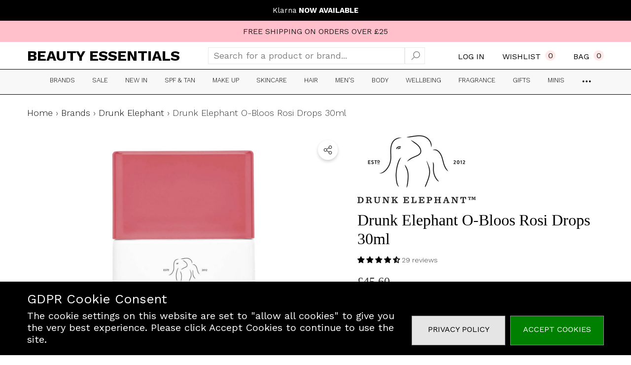

--- FILE ---
content_type: text/html; charset=utf-8
request_url: https://onlinebeautyessentials.com/products/drunk-elephant-o-bloos-rosi-drops-30ml?view=ajax_section_recently_viewed&_=1768566417374
body_size: 2515
content:


<div class="product">
    
<div class="product-item" data-product-id="8471101997343" data-json-product='{"title": &quot;Drunk Elephant O-Bloos Rosi Drops 30ml&quot;, "id": 8471101997343, "url": "\/products\/drunk-elephant-o-bloos-rosi-drops-30ml", "price_min": 4560,  "handle": "drunk-elephant-o-bloos-rosi-drops-30ml", "media": [{"alt":null,"id":34790086738207,"position":1,"preview_image":{"aspect_ratio":1.0,"height":1500,"width":1500,"src":"\/\/onlinebeautyessentials.com\/cdn\/shop\/products\/13310313-7374989242487486.jpg?v=1691191382"},"aspect_ratio":1.0,"height":1500,"media_type":"image","src":"\/\/onlinebeautyessentials.com\/cdn\/shop\/products\/13310313-7374989242487486.jpg?v=1691191382","width":1500},{"alt":null,"id":34790086770975,"position":2,"preview_image":{"aspect_ratio":1.0,"height":1500,"width":1500,"src":"\/\/onlinebeautyessentials.com\/cdn\/shop\/products\/13310313-2054940516381709.jpg?v=1691191382"},"aspect_ratio":1.0,"height":1500,"media_type":"image","src":"\/\/onlinebeautyessentials.com\/cdn\/shop\/products\/13310313-2054940516381709.jpg?v=1691191382","width":1500},{"alt":null,"id":34790086803743,"position":3,"preview_image":{"aspect_ratio":1.0,"height":1500,"width":1500,"src":"\/\/onlinebeautyessentials.com\/cdn\/shop\/products\/13310313-9094940516447007.jpg?v=1691191382"},"aspect_ratio":1.0,"height":1500,"media_type":"image","src":"\/\/onlinebeautyessentials.com\/cdn\/shop\/products\/13310313-9094940516447007.jpg?v=1691191382","width":1500},{"alt":null,"id":34790086836511,"position":4,"preview_image":{"aspect_ratio":1.0,"height":1500,"width":1500,"src":"\/\/onlinebeautyessentials.com\/cdn\/shop\/products\/13310313-1044940517822114.jpg?v=1691191382"},"aspect_ratio":1.0,"height":1500,"media_type":"image","src":"\/\/onlinebeautyessentials.com\/cdn\/shop\/products\/13310313-1044940517822114.jpg?v=1691191382","width":1500},{"alt":null,"id":34790086869279,"position":5,"preview_image":{"aspect_ratio":1.0,"height":1500,"width":1500,"src":"\/\/onlinebeautyessentials.com\/cdn\/shop\/products\/13310313-9014940516526942.jpg?v=1691191382"},"aspect_ratio":1.0,"height":1500,"media_type":"image","src":"\/\/onlinebeautyessentials.com\/cdn\/shop\/products\/13310313-9014940516526942.jpg?v=1691191382","width":1500},{"alt":null,"id":34790086902047,"position":6,"preview_image":{"aspect_ratio":1.0,"height":1500,"width":1500,"src":"\/\/onlinebeautyessentials.com\/cdn\/shop\/products\/13310313-9464989242503875.jpg?v=1691191382"},"aspect_ratio":1.0,"height":1500,"media_type":"image","src":"\/\/onlinebeautyessentials.com\/cdn\/shop\/products\/13310313-9464989242503875.jpg?v=1691191382","width":1500},{"alt":null,"id":34790086967583,"position":7,"preview_image":{"aspect_ratio":1.0,"height":1500,"width":1500,"src":"\/\/onlinebeautyessentials.com\/cdn\/shop\/products\/13310313-1234989242522826.jpg?v=1691191382"},"aspect_ratio":1.0,"height":1500,"media_type":"image","src":"\/\/onlinebeautyessentials.com\/cdn\/shop\/products\/13310313-1234989242522826.jpg?v=1691191382","width":1500}], "variants": [{&quot;id&quot;:45925276549407,&quot;title&quot;:&quot;Default Title&quot;,&quot;option1&quot;:&quot;Default Title&quot;,&quot;option2&quot;:null,&quot;option3&quot;:null,&quot;sku&quot;:&quot;DA-46C1-BBB4F&quot;,&quot;requires_shipping&quot;:true,&quot;taxable&quot;:true,&quot;featured_image&quot;:null,&quot;available&quot;:true,&quot;name&quot;:&quot;Drunk Elephant O-Bloos Rosi Drops 30ml&quot;,&quot;public_title&quot;:null,&quot;options&quot;:[&quot;Default Title&quot;],&quot;price&quot;:4560,&quot;weight&quot;:1000,&quot;compare_at_price&quot;:null,&quot;inventory_management&quot;:&quot;shopify&quot;,&quot;barcode&quot;:&quot;85982008&quot;,&quot;requires_selling_plan&quot;:false,&quot;selling_plan_allocations&quot;:[]}]}'>
    <div class="card style-1">
        <div class="card-product">
            <div class="card-product__wrapper"><div class="card__badge badge-left halo-productBadges halo-productBadges--left style-3" data-new-badge-number="30"></div><a class="card-media card-media-- media--hover-effect"
    href="/products/drunk-elephant-o-bloos-rosi-drops-30ml"
    
        
    
    draggable="false"
><img srcset="//onlinebeautyessentials.com/cdn/shop/products/13310313-7374989242487486_165x.jpg?v=1691191382 165w,//onlinebeautyessentials.com/cdn/shop/products/13310313-7374989242487486_170x.jpg?v=1691191382 170w,//onlinebeautyessentials.com/cdn/shop/products/13310313-7374989242487486_185x.jpg?v=1691191382 185w,//onlinebeautyessentials.com/cdn/shop/products/13310313-7374989242487486_198x.jpg?v=1691191382 198w,//onlinebeautyessentials.com/cdn/shop/products/13310313-7374989242487486_210x.jpg?v=1691191382 210w,//onlinebeautyessentials.com/cdn/shop/products/13310313-7374989242487486_220x.jpg?v=1691191382 220w,//onlinebeautyessentials.com/cdn/shop/products/13310313-7374989242487486_245x.jpg?v=1691191382 245w,//onlinebeautyessentials.com/cdn/shop/products/13310313-7374989242487486_270x.jpg?v=1691191382 270w,//onlinebeautyessentials.com/cdn/shop/products/13310313-7374989242487486_290x.jpg?v=1691191382 290w,//onlinebeautyessentials.com/cdn/shop/products/13310313-7374989242487486_320x.jpg?v=1691191382 320w,//onlinebeautyessentials.com/cdn/shop/products/13310313-7374989242487486_355x.jpg?v=1691191382 355w,//onlinebeautyessentials.com/cdn/shop/products/13310313-7374989242487486_360x.jpg?v=1691191382 360w,//onlinebeautyessentials.com/cdn/shop/products/13310313-7374989242487486_370x.jpg?v=1691191382 370w,//onlinebeautyessentials.com/cdn/shop/products/13310313-7374989242487486_420x.jpg?v=1691191382 420w,//onlinebeautyessentials.com/cdn/shop/products/13310313-7374989242487486_430x.jpg?v=1691191382 430w,//onlinebeautyessentials.com/cdn/shop/products/13310313-7374989242487486_460x.jpg?v=1691191382 460w,//onlinebeautyessentials.com/cdn/shop/products/13310313-7374989242487486_470x.jpg?v=1691191382 470w,//onlinebeautyessentials.com/cdn/shop/products/13310313-7374989242487486_510x.jpg?v=1691191382 510w,//onlinebeautyessentials.com/cdn/shop/products/13310313-7374989242487486_523x.jpg?v=1691191382 523w,//onlinebeautyessentials.com/cdn/shop/products/13310313-7374989242487486_530x.jpg?v=1691191382 530w,//onlinebeautyessentials.com/cdn/shop/products/13310313-7374989242487486_534x.jpg?v=1691191382 534w,//onlinebeautyessentials.com/cdn/shop/products/13310313-7374989242487486_570x.jpg?v=1691191382 570w,//onlinebeautyessentials.com/cdn/shop/products/13310313-7374989242487486_600x.jpg?v=1691191382 600w,//onlinebeautyessentials.com/cdn/shop/products/13310313-7374989242487486_640x.jpg?v=1691191382 640w,//onlinebeautyessentials.com/cdn/shop/products/13310313-7374989242487486_665x.jpg?v=1691191382 665w,//onlinebeautyessentials.com/cdn/shop/products/13310313-7374989242487486_670x.jpg?v=1691191382 670w,//onlinebeautyessentials.com/cdn/shop/products/13310313-7374989242487486_720x.jpg?v=1691191382 720w,//onlinebeautyessentials.com/cdn/shop/products/13310313-7374989242487486_775x.jpg?v=1691191382 775w,//onlinebeautyessentials.com/cdn/shop/products/13310313-7374989242487486_785x.jpg?v=1691191382 785w,//onlinebeautyessentials.com/cdn/shop/products/13310313-7374989242487486_870x.jpg?v=1691191382 870w,//onlinebeautyessentials.com/cdn/shop/products/13310313-7374989242487486_930x.jpg?v=1691191382 930w,//onlinebeautyessentials.com/cdn/shop/products/13310313-7374989242487486_935x.jpg?v=1691191382 935w,//onlinebeautyessentials.com/cdn/shop/products/13310313-7374989242487486_940x.jpg?v=1691191382 940w,//onlinebeautyessentials.com/cdn/shop/products/13310313-7374989242487486_1066x.jpg?v=1691191382 1066w,//onlinebeautyessentials.com/cdn/shop/products/13310313-7374989242487486_1160x.jpg?v=1691191382 1160w,//onlinebeautyessentials.com/cdn/shop/products/13310313-7374989242487486_1170x.jpg?v=1691191382 1170w,//onlinebeautyessentials.com/cdn/shop/products/13310313-7374989242487486_1270x.jpg?v=1691191382 1270w,//onlinebeautyessentials.com/cdn/shop/products/13310313-7374989242487486_1370x.jpg?v=1691191382 1370w"
src="//onlinebeautyessentials.com/cdn/shop/products/13310313-7374989242487486_533x.jpg?v=1691191382" width="1500" height="1500"
sizes="(min-width: 1100px) 1500px, (min-width: 750px) calc((100vw - 130px) / 2), calc((100vw - 50px) / 2)" 
alt="Drunk Elephant O-Bloos Rosi Drops 30ml" size="1500"loading="lazy" class="lazyload"/><img srcset="//onlinebeautyessentials.com/cdn/shop/products/13310313-2054940516381709_165x.jpg?v=1691191382 165w,//onlinebeautyessentials.com/cdn/shop/products/13310313-2054940516381709_170x.jpg?v=1691191382 170w,//onlinebeautyessentials.com/cdn/shop/products/13310313-2054940516381709_185x.jpg?v=1691191382 185w,//onlinebeautyessentials.com/cdn/shop/products/13310313-2054940516381709_198x.jpg?v=1691191382 198w,//onlinebeautyessentials.com/cdn/shop/products/13310313-2054940516381709_210x.jpg?v=1691191382 210w,//onlinebeautyessentials.com/cdn/shop/products/13310313-2054940516381709_220x.jpg?v=1691191382 220w,//onlinebeautyessentials.com/cdn/shop/products/13310313-2054940516381709_245x.jpg?v=1691191382 245w,//onlinebeautyessentials.com/cdn/shop/products/13310313-2054940516381709_270x.jpg?v=1691191382 270w,//onlinebeautyessentials.com/cdn/shop/products/13310313-2054940516381709_290x.jpg?v=1691191382 290w,//onlinebeautyessentials.com/cdn/shop/products/13310313-2054940516381709_320x.jpg?v=1691191382 320w,//onlinebeautyessentials.com/cdn/shop/products/13310313-2054940516381709_355x.jpg?v=1691191382 355w,//onlinebeautyessentials.com/cdn/shop/products/13310313-2054940516381709_360x.jpg?v=1691191382 360w,//onlinebeautyessentials.com/cdn/shop/products/13310313-2054940516381709_370x.jpg?v=1691191382 370w,//onlinebeautyessentials.com/cdn/shop/products/13310313-2054940516381709_420x.jpg?v=1691191382 420w,//onlinebeautyessentials.com/cdn/shop/products/13310313-2054940516381709_430x.jpg?v=1691191382 430w,//onlinebeautyessentials.com/cdn/shop/products/13310313-2054940516381709_460x.jpg?v=1691191382 460w,//onlinebeautyessentials.com/cdn/shop/products/13310313-2054940516381709_470x.jpg?v=1691191382 470w,//onlinebeautyessentials.com/cdn/shop/products/13310313-2054940516381709_510x.jpg?v=1691191382 510w,//onlinebeautyessentials.com/cdn/shop/products/13310313-2054940516381709_523x.jpg?v=1691191382 523w,//onlinebeautyessentials.com/cdn/shop/products/13310313-2054940516381709_530x.jpg?v=1691191382 530w,//onlinebeautyessentials.com/cdn/shop/products/13310313-2054940516381709_534x.jpg?v=1691191382 534w,//onlinebeautyessentials.com/cdn/shop/products/13310313-2054940516381709_570x.jpg?v=1691191382 570w,//onlinebeautyessentials.com/cdn/shop/products/13310313-2054940516381709_600x.jpg?v=1691191382 600w,//onlinebeautyessentials.com/cdn/shop/products/13310313-2054940516381709_640x.jpg?v=1691191382 640w,//onlinebeautyessentials.com/cdn/shop/products/13310313-2054940516381709_665x.jpg?v=1691191382 665w,//onlinebeautyessentials.com/cdn/shop/products/13310313-2054940516381709_670x.jpg?v=1691191382 670w,//onlinebeautyessentials.com/cdn/shop/products/13310313-2054940516381709_720x.jpg?v=1691191382 720w,//onlinebeautyessentials.com/cdn/shop/products/13310313-2054940516381709_775x.jpg?v=1691191382 775w,//onlinebeautyessentials.com/cdn/shop/products/13310313-2054940516381709_785x.jpg?v=1691191382 785w,//onlinebeautyessentials.com/cdn/shop/products/13310313-2054940516381709_870x.jpg?v=1691191382 870w,//onlinebeautyessentials.com/cdn/shop/products/13310313-2054940516381709_930x.jpg?v=1691191382 930w,//onlinebeautyessentials.com/cdn/shop/products/13310313-2054940516381709_935x.jpg?v=1691191382 935w,//onlinebeautyessentials.com/cdn/shop/products/13310313-2054940516381709_940x.jpg?v=1691191382 940w,//onlinebeautyessentials.com/cdn/shop/products/13310313-2054940516381709_1066x.jpg?v=1691191382 1066w,//onlinebeautyessentials.com/cdn/shop/products/13310313-2054940516381709_1160x.jpg?v=1691191382 1160w,//onlinebeautyessentials.com/cdn/shop/products/13310313-2054940516381709_1170x.jpg?v=1691191382 1170w,//onlinebeautyessentials.com/cdn/shop/products/13310313-2054940516381709_1270x.jpg?v=1691191382 1270w,//onlinebeautyessentials.com/cdn/shop/products/13310313-2054940516381709_1370x.jpg?v=1691191382 1370w"
src="//onlinebeautyessentials.com/cdn/shop/products/13310313-2054940516381709_533x.jpg?v=1691191382" width="1500" height="1500"
sizes="(min-width: 1100px) 1500px, (min-width: 750px) calc((100vw - 130px) / 2), calc((100vw - 50px) / 2)" 
alt="Drunk Elephant O-Bloos Rosi Drops 30ml" size="1500"loading="lazy" class="lazyload"/></a>

                <div class="card-product__group group-right "><div class="card-product__group-item card-wishlist">
                <a class="wishlist-icon" href="#" data-wishlist data-wishlist-handle="drunk-elephant-o-bloos-rosi-drops-30ml" data-product-id="8471101997343" role="button">
                    <span class="visually-hidden">Add To Wishlist</span><span class="text">Add To Wishlist</span><svg xmlns="http://www.w3.org/2000/svg" viewBox="0 0 32 32" aria-hidden="true" focusable="false" role="presentation" class="icon icon-wishlist"><path d="M 9.5 5 C 5.363281 5 2 8.402344 2 12.5 C 2 13.929688 2.648438 15.167969 3.25 16.0625 C 3.851563 16.957031 4.46875 17.53125 4.46875 17.53125 L 15.28125 28.375 L 16 29.09375 L 16.71875 28.375 L 27.53125 17.53125 C 27.53125 17.53125 30 15.355469 30 12.5 C 30 8.402344 26.636719 5 22.5 5 C 19.066406 5 16.855469 7.066406 16 7.9375 C 15.144531 7.066406 12.933594 5 9.5 5 Z M 9.5 7 C 12.488281 7 15.25 9.90625 15.25 9.90625 L 16 10.75 L 16.75 9.90625 C 16.75 9.90625 19.511719 7 22.5 7 C 25.542969 7 28 9.496094 28 12.5 C 28 14.042969 26.125 16.125 26.125 16.125 L 16 26.25 L 5.875 16.125 C 5.875 16.125 5.390625 15.660156 4.90625 14.9375 C 4.421875 14.214844 4 13.273438 4 12.5 C 4 9.496094 6.457031 7 9.5 7 Z"/></svg>
                </a>
            </div></div></div>
        </div>
        <div class="card-information"><div class="card-information__wrapper text-center"><div class="card-information__group halo-productReview"><div class="card-vendor">
                                <span class="visually-hidden">Vendor:</span>
                                <a href="/collections/vendors?q=Drunk%20Elephant" title="Drunk Elephant">Drunk Elephant</a>
                            </div><div class="card-review halo-productReview clearfix card-grid__hidden"><span class="spr-badge spr-badge--flex" id="spr_badge_8471101997343" data-rating="4.52">
        <span class="spr-starrating spr-badge-starrating"><i class="spr-icon spr-icon-star"></i><i class="spr-icon spr-icon-star"></i><i class="spr-icon spr-icon-star"></i><i class="spr-icon spr-icon-star"></i><i class="spr-icon spr-icon-star"></i></span><span class="spr-badge-caption">29</span></span>
</div></div><a class="card-title link-underline card-title-change" href="/products/drunk-elephant-o-bloos-rosi-drops-30ml" data-product-title="Drunk Elephant O-Bloos Rosi Drops 30ml" data-product-url="/products/drunk-elephant-o-bloos-rosi-drops-30ml">
                    <span class="text">Drunk Elephant O-Bloos Rosi Drops 30ml</span>
                </a><div class="card-price" id="card-price-8471101997343">
                        
<div class="price ">
    <dl><div class="price__regular">
            <dt>
                <span class="visually-hidden visually-hidden--inline">Regular price</span>
            </dt>
            <dd class="price__last">
                <span class="price-item price-item--regular">
                    £45.60
                </span>
            </dd>
        </div>
        <div class="price__sale">
            <dt class="price__compare">
                <span class="visually-hidden visually-hidden--inline">Regular price</span>
            </dt>
            <dd class="price__compare">
                <s class="price-item price-item--regular">
                    
                </s>
            </dd>
            <dt>
                <span class="visually-hidden visually-hidden--inline">Sale price</span>
            </dt>
            <dd class="price__last">
                <span class="price-item price-item--sale">
                    £45.60
                </span>
            </dd>            
        </div><small class="unit-price caption hidden">
            <dt class="visually-hidden">Unit price</dt>
            <dd class="price__last">
                <span role="none"></span>
                <span aria-hidden="true">/</span>
                <span class="visually-hidden">&nbsp;per&nbsp;</span>
                <span role="none">
                </span>
            </dd>
        </small>
    </dl>
</div>

                    </div></div><div class="card-action card-grid__hidden d-none">
                        <form action="/cart/add" method="post" class="variants" id="form-8471101997343-" data-product-id="8471101997343" enctype="multipart/form-data"><input type="hidden" name="id" value="45925276549407" />
            <input type="hidden" name="quantity" value="1" /><button
                        class="button button-ATC"
                        type="submit"
                        data-form-id="#form-8471101997343-"
                        data-btn-addToCart
                    >
                        Add to bag
                    </button></form>
                    </div></div>
    </div>
</div>

</div>

--- FILE ---
content_type: text/css
request_url: https://onlinebeautyessentials.com/cdn/shop/t/26/assets/base.css?v=118933436707599273511734648141
body_size: 17011
content:
/** Shopify CDN: Minification failed

Line 6136:0 Unexpected "}"
Line 6148:26 Expected "{" but found ";"
Line 6149:0 Unexpected "}"

**/
/* Base */
.no-js:not(html),
.no-js-inline,
html.no-js .no-js-hidden {
    display: none!important;
}

html.no-js .no-js:not(html) {
    display: block!important;
}

html.no-js .no-js-inline {
    display: inline-block!important;
}

body.dark-mode *,
body.dark-mode {
    --color-background: var(--dark-mode-color-background) !important;
    --color-text: var(--dark-mode-color-text) !important;
    --color-text2: var(--dark-mode-color-text2) !important;
    --header-color: var(--dark-mode-header-color) !important;
    --page-title-color: var(--dark-mode-page-title-color) !important;
    --title-content-color: white !important;
    --text-color: var(--dark-mode-color-text) !important;
    --form-label: var(--dark-mode-color-text) !important;
    --bg-color: var(--dark-mode-color-background);
    --color-link: var(--dark-mode-color-text) !important;
    --color-global-bg: var(--dark-mode-color-background) !important;
    --icon: var(--dark-mode-color-text) !important;
    --form-input-bg: var(--dark-mode-color-background) !important;
    --form-input-color: var(--dark-mode-color-text) !important;
}

body {
    font-family: var(--font-body-family);
    font-size: var(--font-size);
    font-weight: var(--font-weight);
    line-height: var(--line-height);
    letter-spacing: var(--letter-spacing);
    color: var(--color-text);
    background: var(--color-background);
    margin: 0 auto;
    opacity: 1;
    visibility: visible;
    overflow-x: hidden;
}

body.overflow-hidden{
    overflow: hidden;
}

.list-unstyled {
    list-style: none;
    margin: 0;
    padding: 0;
}

.hide,
.hidden {
    display: none !important;
}

.visually-hidden {
    position: absolute!important;
    overflow: hidden!important;
    width: 1px!important;
    height: 1px!important;
    margin: -1px!important;
    padding: 0!important;
    border: 0!important;
    clip: rect(0 0 0 0)!important;
    word-wrap: normal!important;
}

.overflow-hidden {
    overflow: hidden;
}

.clearfix:after{
    content: '';
    display: block;
    clear: both;
}

h1,
h2,
h3,
h4,
h5,
.h0,
.h1,
.h2,
.h3,
.h4,
.h5 {
    font-family: var(--font-heading-family);
    font-style: var(--font-heading-style);
    font-weight: var(--font-heading-weight);
    letter-spacing: var(--letter-spacing);
    color: var(--color-text);
    line-height: var(--line-height);
}

.h0 {
    font-size: 4rem;
}

h1,
.h1 {
    font-size: 3rem;
}

h2,
.h2 {
    font-size: 2rem;
}

h3,
.h3 {
    font-size: 1.7rem;
}

h4,
.h4 {
    font-size: 1.5rem;
}

h5,
.h5 {
    font-size: 1.2rem;
}

h1 a,
h2 a,
h3 a,
h4 a,
h5 a,
h6 a{
    display: inherit;
    color: inherit!important;
    font-size: inherit;
    font-weight: inherit;
    letter-spacing: inherit;
    line-height: inherit;
    text-transform: inherit;
}

.left,
.text-left {
    text-align: left;
}

.center,
.text-center {
    text-align: center;
}

.right,
.text-right {
    text-align: right;
}

.uppercase {
    text-transform: uppercase!important;
}

.lowercase{
    text-transform: lowercase!important;
}

.capitalize{
    text-transform: capitalize!important;
}

.d-none {
    display: none;
}

.d-block {
    display: block;
}

*:empty {
    display: none;
}

br:empty,
hr:empty,
iframe:empty,
path:empty,
polygon:empty,
line:empty,
circle:empty,
use:empty,
img:empty,
input:empty,
rect:empty,
textarea:empty,
.display-empty:empty,
shopify-payment-terms:empty,
shopify-installments-modal:empty,
model-viewer:empty,
polyline:empty {
    display: block;
}

a{
    transition: var(--anchor-transition);
    color: var(--color-link);
    cursor: pointer;
    border: none;
    box-shadow: none;
    text-decoration: none;
}

.link{
    cursor: pointer;
    display: inline-block;
    vertical-align: top;
    font-size: var(--font-size);
    font-weight: var(--font-weight-normal);
    line-height: var(--line-height);
    letter-spacing: var(--letter-spacing);
}

.link .icon{
    fill: currentColor;
    stroke: transparent;
    color: currentColor;
}

.link-underline .text{
    transition: text-decoration var(--duration-short) ease;
}

.t-button {
    -webkit-appearance: none;
    appearance: none;
    background: transparent;
    border: none;
    cursor: pointer;
}

.text-underline .text{
    text-decoration: underline;
    text-underline-offset: 0.3rem;
}

.image-border-1{
    border-radius: 1px;
    overflow: hidden;
}

.image-border-2{
    border-radius: 2px;
    overflow: hidden;
}

.image-border-3{
    border-radius: 3px;
    overflow: hidden;
}

.image-border-4{
    border-radius: 4px;
    overflow: hidden;
}

.image-border-5{
    border-radius: 5px;
    overflow: hidden;
}

.image-border-6{
    border-radius: 6px;
    overflow: hidden;
}

.image-border-7{
    border-radius: 7px;
    overflow: hidden;
}

.image-border-8{
    border-radius: 8px;
    overflow: hidden;
}

.image-border-9{
    border-radius: 9px;
    overflow: hidden;
}

.image-border-10{
    border-radius: 10px;
    overflow: hidden;
}

.skip-to-content-link{
    position: absolute;
    left: -999px;
    top: auto;
    width: 1px;
    height: 1px;
    overflow: hidden;
    z-index: -999;
}

.skip-to-content-link:hover,
.skip-to-content-link:focus {
    z-index: 9999;
    position: inherit;
    overflow: auto;
    width: auto;
    height: auto;
    clip: auto;
    font-size: 1.2em;
    font-weight: normal;
}

hr {
    border: none;
    height: 0.1rem;
    display: block;
    margin: 5rem 0;
    background-color: var(--color-background-10);
}

details > * {
    box-sizing: border-box;
}

.break {
    word-break: break-word;
}

.visibility-hidden {
    visibility: hidden;
}

#preview-bar-iframe{
    display: block;
    position: fixed;
    z-index: -1;
    width: 0;
    height: 0;
}

/* START: Scrollbar */
    body::-webkit-scrollbar{
        width: 10px;
    }

    body::-webkit-scrollbar-track {
        background-color: transparent;
    }

    body::-webkit-scrollbar-thumb {
        background-color: transparent;
        border-radius: 10px;
    }

    body::-webkit-scrollbar-thumb:hover {
        background-color: var(--color-background-50);
    }

    body:hover::-webkit-scrollbar-thumb {
        background-color: var(--color-background-30);
    }

    .disable-scrollbar::-webkit-scrollbar {
        display: none;
    }

    .disable-scrollbar::-webkit-scrollbar-track {
        display: none;
    }

    .disable-scrollbar::-webkit-scrollbar-thumb {
        display: none;
    }

    .disable-scrollbar::-webkit-scrollbar-thumb:hover {
        display: none;
    }

    .custom-scrollbar::-webkit-scrollbar-track {
        background-color: #f4f4f4;
    }

    .custom-scrollbar::-webkit-scrollbar {
        width: 5px;
        background-color: #f4f4f4;
    }

    .custom-scrollbar::-webkit-scrollbar-thumb {
        background-color: var(--color-background-30);
    }

    .custom-scrollbar-x::-webkit-scrollbar{
        height: 5px;
    }

    .custom-scrollbar-x::-webkit-scrollbar-track{
        background-color: #f4f4f4;
    }

    .custom-scrollbar-x::-webkit-scrollbar-thumb{
        background-color: var(--color-background-30);
    }
/* END: Scrollbar */

/* START: Focus */
    /* Focus ring - default (with offset) */
    *:focus-visible {
        /*outline: 0.2rem solid var(--color-background-50);
        outline-offset: 0.3rem;
        box-shadow: 0 0 0 0.3rem var(--color-background), 0 0 0.5rem 0.4rem var(--color-background-30);*/
        outline: 0;
        box-shadow: none;
    }

    /* Fallback - for browsers that don't support :focus-visible, a fallback is set for :focus */
    *:focus {
       /* outline: 0.2rem solid var(--color-background-50);
        outline-offset: 0.3rem;
        box-shadow: 0 0 0 0.3rem var(--color-background), 0 0 0.5rem 0.4rem var(--color-background-30);*/
        outline: 0;
        box-shadow: none;
    }

    /* Negate the fallback side-effect for browsers that support :focus-visible */
    *:focus:not(:focus-visible) {
        outline: 0;
        box-shadow: none;
    }

    /* Focus ring - inset */
    .focus-inset:focus-visible {
        /*outline: 0.2rem solid var(--color-background-50);
        outline-offset: -0.2rem;
        box-shadow: 0 0 0.2rem 0 var(--color-background-30);*/
        outline: 0;
        box-shadow: none;
    }

    /* Fallback */
    .focus-inset:focus {
        /*outline: 0.2rem solid var(--color-background-50);
        outline-offset: -0.2rem;
        box-shadow: 0 0 0.2rem 0 var(--color-background-30);*/
        outline: 0;
        box-shadow: none;
    }

    .focus-inset:focus:not(:focus-visible) {
        outline: 0;
        box-shadow: none;
    }

    /* Dangerous for a11y - Use with care */
    .focus-none {
        box-shadow: none!important;
        outline: 0!important;
    }
/* END: Focus */

/* START: Background Effect */
    .background-effect {
        display: block;
        height: 100%;
        width: 100%;
        position: fixed;
        top: 0;
        left: 0;
        background-color: rgba(0, 0, 0, 0.01);
        background-repeat: repeat;
        z-index: 9999;
        pointer-events: none;
        opacity: var(--opacity);
    }

    .background-effect.snow{
        background-image: url(snow-500x500.png), url(snow-300x300.png);
        animation: snow_falling_effect var(--duration-timing) linear infinite;
    }

    .background-effect.snow-2{
        background-image: url(snow-500x500.png), url(snow-400x400.png), url(snow-300x300.png);
        animation: snow_falling_effect_2 var(--duration-timing) linear infinite;
    }
/* END: Background Effect */

/* START: Container */
    .container{
        display: block;
        width: 100%;
        position: relative;
        max-width: 100%;
        padding: 0 6px;
        margin: 0 auto;
    }

    .container.container-full{
        max-width: 100%;
        padding-left: 0;
        padding-right: 0;
        overflow-x: hidden;
    }

    .halo-block--customScroll .container.container-full{
        overflow: inherit;
    }

    .container-scroll .slick-list {
        overflow: unset;
    }
/* END: Container */

/* START: SVG Icon */
    svg {
        display: inline-block;
        vertical-align: middle;
        fill: currentColor;
        stroke: currentColor;
        width: 1rem;
        height: 1rem;
        transition: var(--anchor-transition);
    }

    .icon{
        fill: var(--icon);
        stroke: transparent;
    }

    .placeholder-svg{
        display: block;
        fill: rgba(120, 129, 136, 0.15);
        stroke: rgba(120, 129, 136, 0.2);
        background-color: rgba(120, 129, 136, 0.1);
        width: 100%;
        height: 100%;
        max-width: 100%;
        max-height: 100%;
        border: 1px solid rgba(120, 129, 136, 0.2);
        stroke-width: .1px
    }
/* END: SVG Icon */

/* START: Background Overlay */
    .background-overlay{
        position: fixed;
        background-color: rgba(0, 0, 0, 0.3);
        top: 0;
        left: 0;
        bottom: 0;
        right: 0;
        cursor: pointer;
        display: none;
        z-index: 100;
    }

    body.dark-mode .background-overlay{
        background-color: rgba(255, 255, 255, 0.3);
    }
/* END: Background Overlay */

/* START: Button */
    .button {
        display: block;
        width: 100%;
        font-family: var(--btn-font-name);
        font-size: var(--btn-font-size);
        font-weight: var(--btn-font-weight);
        text-transform: var(--btn-text-transform);
        text-align: center;
        letter-spacing: var(--letter-spacing);
        line-height: var(--line-height);
        overflow: hidden;
        text-overflow: ellipsis;
        white-space: nowrap;
        border-radius: var(--btn-border-radius);
        border-style: var(--btn-border-style);
        border-width: var(--btn-border-width);
        min-width: 130px;
        max-width: 100%;
        transition: var(--anchor-transition);
        padding-top: var(--btn-padding-top);
        padding-bottom: var(--btn-padding-bottom);
        padding-left: 15px;
        padding-right: 15px;
        margin: auto;
        outline: none!important;
        box-shadow: var(--btn-box-shadow)!important;
        cursor: pointer;
    }

    .button-height {
        min-height: var(--btn-min-height);
    }

    .button-icon{
        padding-top: calc(var(--btn-padding-top) - 5px);
        padding-bottom:calc(var(--btn-padding-bottom) - 5px);
    }

    .button-icon .text{
        /*display: inline-block;*/
        vertical-align: middle;
    }

    .button svg{
        display: inline-block;
        vertical-align: middle;
        width: 32px;
        height: 32px;
        margin: 0 6px 0 0;
    }

    .button.button-1,
    .button.button--primary{
        background: var(--btn-1-bg);
        border-color: var(--btn-1-border);
        color: var(--btn-1-color);
    }

    .button.button-1 svg,
    .button.button--primary svg{
        fill: var(--btn-1-color);
    }

    .button.button-2,
    .button.button--secondary{
        background: var(--btn-2-bg);
        border-color: var(--btn-2-border);
        color: var(--btn-2-color);
    }

    .button.button-2 svg,
    .button.button--secondary svg{
        fill: var(--btn-2-color);
    }

    .button.button-3{
        background: var(--btn-3-bg);
        border-color: var(--btn-3-border);
        color: var(--btn-3-color);
    }

    .button.button-3 svg{
        fill: var(--btn-3-color);
    }

    .button.button-4{
        background: var(--btn-4-bg);
        border-color: var(--btn-4-border);
        color: var(--btn-4-color);
    }

    .button.button-4 svg{
        fill: var(--btn-4-color);
    }

    .button.button-5{
        background: var(--btn-5-bg);
        border-color: var(--btn-5-border);
        color: #000;
        --btn-5-bg-hover: darkgrey;
        --btn-5-color-hover: black;
    }

    .button.button-5 svg{
        fill: var(--btn-5-color);
    }

    .button.button-6 {
        color: var(--btn-6-color);
        border-color: transparent;
        background: var(--btn-6-bg);
        background-size: 200% auto;
        transition: 0.5s;
    }

    .button.button-6 svg{
        fill: var(--btn-6-color);
    }

    .button.button-7 {
        color: var(--btn-7-color);
        border-color: transparent;
        background-image: linear-gradient(rgba(255, 255, 255, 0), rgba(255, 255, 255, 0)), var(--btn-7-border);
        background-origin: border-box;
        background-clip: content-box, border-box;
        box-shadow: 0px 1000px 0px var(--btn-7-bg) inset !important;
        /* box-shadow: 0px 100px 0px var(--btn-7-bg) inset !important; */
        transition: all 0.3s ease;
        /* transition: all 0.7s ease; */
    }

    button[aria-disabled='true'],
    button:disabled,
    button[disabled],
    button.disabled,
    .button:disabled,
    .button[disabled],
    .button[aria-disabled='true'],
    .button.disabled {
        opacity: .6;
        pointer-events: none;
    }

    .button:focus-visible,
    .button:focus {
        box-shadow: 0 0 0 0.1rem var(--color-background-10), 0 0 0 0.3rem var(--color-background), 0 0 0.5rem 0.4rem var(--color-background-30);
    }

    .button.loading:after {
        content: '';
        animation: loading var(--duration-long) infinite linear;
        border: 0.5rem solid rgba(var(--color-button-text-rgb), 0.4);
        border-left: 0.5rem solid var(--color-button-text);
        border-radius: 100%;
        box-sizing: content-box;
        display: block;
        height: 2rem;
        position: absolute;
        width: 2rem;
    }
/* END: Button */

/* START: Form */
    .field {
        display: flex;
        position: relative;
        width: 100%;
    }

    .field-justify-between{
        justify-content: space-between;
    }

    .field__form {
        display: block;
        width: 100%;
    }

    .field--with-error {
        flex-wrap: wrap;
    }

    label{
        font-size: var(--font-size);
        font-weight: 200;
        letter-spacing: var(--letter-spacing);
        line-height: var(--line-height);
        text-transform: capitalize;
        text-align: left;
        color: var(--form-label);
    }

    .form-label,
    .field__label{
        display: block;
        width: 100%;
        padding: 0;
        margin: 0 0 8px 0;
    }

    .field__labelInline{
        position: absolute;
        left: 15px;
        top: 50%;
        color: var(--form-input-placeholder);
        transition: top var(--duration-short) ease, font-size var(--duration-short) ease;
        pointer-events: none;
        transform: translateY(-50%);
        margin-bottom: 0;
    }

    label.hiddenLabels{
        display: none;
        border: 0;
        clip: rect(1px,1px,1px,1px);
        height: 1px;
        overflow: hidden;
        padding: 0;
        position: absolute;
        width: 1px;
    }

    input{
        -webkit-appearance: none;
        -moz-appearance: none;
        appearance: none;
        background: transparent;
        border-radius: 0;
        min-height: unset;
        outline-offset: unset;
    }

    input[type=checkbox],
    input[type=radio] {
        display: none;
        border: 0;
        clip: rect(1px,1px,1px,1px);
        height: 1px;
        overflow: hidden;
        padding: 0;
        position: absolute;
        width: 1px;
        box-sizing: border-box;
    }

    input[type="checkbox"] + .form-label--checkbox,
    input[type="radio"] + .form-label--radio {
        display: block;
        width: 100%;
        position: relative;
        padding: 0 0 0 23px;
        margin: 0;
        pointer-events: auto;
        cursor: pointer;
    }

    input[type="checkbox"] + .form-label--checkbox:before{
        content: '';
        position: absolute;
        top: 50%;
        left: 0;
        border: 2px solid var(--form-label-checkbox-before-border);
        width: 16px;
        height: 16px;
        background-color: var(--form-label-checkbox-before-bg);
        border-radius: 3px;
        transform: translate(0, -50%);
    }

    input[type="checkbox"] + .form-label--checkbox:after{
        content: '';
        display: block;
        position: absolute;
        top: 50%;
        left: 3px;
        width: 11px;
        height: 11px;
        background-image: url("data:image/svg+xml,%3Csvg aria-hidden='true' focusable='false' data-prefix='far' data-icon='check' role='img' xmlns='http://www.w3.org/2000/svg' viewBox='0 0 512 512' class='svg-inline--fa fa-check fa-w-16 fa-3x'%3E%3Cpath fill='%23ffffff' d='M435.848 83.466L172.804 346.51l-96.652-96.652c-4.686-4.686-12.284-4.686-16.971 0l-28.284 28.284c-4.686 4.686-4.686 12.284 0 16.971l133.421 133.421c4.686 4.686 12.284 4.686 16.971 0l299.813-299.813c4.686-4.686 4.686-12.284 0-16.971l-28.284-28.284c-4.686-4.686-12.284-4.686-16.97 0z' class=''%3E%3C/path%3E%3C/svg%3E");
        background-size: cover;
        background-position: center;
        line-height: 1;
        transition: transform .3s ease-out;
        opacity: 0;
        transform: translate(0, -50%) scale(.9);
    }

    input[type="checkbox"]:checked + .form-label--checkbox:before {
        background-color: var(--form-label-checkbox-before-bg-checked);
        border-color: var(--form-label-checkbox-before-border-checked);
    }

    input[type="checkbox"]:checked + .form-label--checkbox:after {
        opacity: 1;
        transform: translate(0, -50%) scale(1);
    }

    input[type="radio"] + .form-label--radio:before{
        content: "";
        display: block;
        position: absolute;
        top: 50%;
        left: 0;
        transition: all 50ms ease-out;
        background-color: var(--form-label-checkbox-before-bg);
        border: 1px solid var(--form-label-checkbox-before-border);
        width: 16px;
        height: 16px;
        border-radius: 50%;
        transform: translate(0, -50%);
    }

    input[type="radio"] + .form-label--radio:after{
        content: "";
        display: block;
        position: absolute;
        top: 50%;
        left: 4px;
        transition: all 50ms ease-out;
        width: 0;
        height: 0;
        border: 4px solid var(--form-label-checkbox-before-bg-checked);
        border-radius: 50%;
        transform: translate(0, -50%) scale(0);
        opacity: 0;
        background-color: var(--form-label-checkbox-before-bg-checked);
    }

    input[type="radio"]:checked + .form-label--radio:before{
        border-color: var(--form-label-checkbox-before-border-checked);
    }

    input[type="radio"]:checked + .form-label--radio:after{
        opacity: 1;
        transform: translate(0, -50%) scale(1);
    }

    input[type=number]::-webkit-inner-spin-button,
    input[type=number]::-webkit-outer-spin-button{
        -webkit-appearance: auto;
        -moz-appearance: auto;
        appearance: auto;
        margin: 0;
        opacity: 1;
        width: 15px;
        height: auto;
    }

    input[type="search"]::-webkit-search-cancel-button {
        display: none;
    }

    .form-input,
    .field__input{
        flex-grow: 1;
        display: block;
        width: 100%;
        height: auto;
        font-family: var(--font-body-family);
        font-size: var(--font-size);
        font-weight: var(--font-weight-normal);
        letter-spacing: var(--letter-spacing);
        line-height: var(--line-height);
        text-align: left;
        border: 1px solid var(--form-input-border);
        color: var(--form-input-color);
        background-color: var(--form-input-bg);
        box-shadow: unset!important;
        outline: none!important;
        padding: 17px 20px;
        margin: 0;
        overflow: hidden;
        border-radius: 0;
        -webkit-appearance: none;
        -moz-appearance: none;
        appearance: none;
    }

    input.form-input-placeholder::-webkit-input-placeholder,
    textarea.form-input-placeholder::-webkit-input-placeholder{
        color: var(--form-input-placeholder);
        transition: var(--anchor-transition);
    }

    input.form-input-placeholder:-ms-input-placeholder,
    textarea.form-input-placeholder:-ms-input-placeholder{
        color: var(--form-input-placeholder);
        transition: var(--anchor-transition);
    }

    input.form-input-placeholder::placeholder,
    textarea.form-input-placeholder::placeholder{
        color: var(--form-input-placeholder);
        transition: var(--anchor-transition);
    }

    input.form-input-placeholder:focus::-webkit-input-placeholder,
    textarea.form-input-placeholder:focus::-webkit-input-placeholder{
        opacity: 0;
        visibility: hidden;
    }

    input.form-input-placeholder:focus:-ms-input-placeholder,
    textarea.form-input-placeholder:focus:-ms-input-placeholder{
        opacity: 0;
        visibility: hidden;
    }

    input.form-input-placeholder:focus::placeholder,
    textarea.form-input-placeholder:focus::placeholder{
        opacity: 0;
        visibility: hidden;
    }

    input.form-input-hiddenPlaceholder::-webkit-input-placeholder,
    textarea.form-input-hiddenPlaceholder::-webkit-input-placeholder{
        opacity: 0;
        visibility: hidden;
    }

    input.form-input-hiddenPlaceholder::-ms-input-placeholder,
    textarea.form-input-hiddenPlaceholder::-ms-input-placeholder{
        opacity: 0;
        visibility: hidden;
    }

    input.form-input-hiddenPlaceholder::placeholder,
    textarea.form-input-hiddenPlaceholder::placeholder {
        opacity: 0;
        visibility: hidden;
    }

    .field__input:focus ~ .field__labelInline,
    .field__input:not(:placeholder-shown) ~ .field__labelInline,
    .field__input:-webkit-autofill ~ .field__labelInline{
        font-size: 1rem;
        top: 5px;
        left: 10px;
        transform: unset;
    }

    .form-text{
        display: block;
        font-size: calc(var(--font-size) - 1px);
        font-weight: var(--font-weight-normal);
        line-height: var(--line-height);
        letter-spacing: var(--letter-spacing);
        color: var(--color-grey);
        margin: 17px 0 0 0;
    }

    .select__select{
        font-family: var(--font-body-family);
        font-size: var(--font-size);
        font-weight: 200;
        letter-spacing: var(--letter-spacing);
        line-height: var(--line-height);
        -webkit-appearance: none;
        appearance: none;
        background-color: var(--form-input-bg);
        width: 100%;
        box-sizing: border-box;
        transition: box-shadow var(--duration-short) ease;
        cursor: pointer;
        padding: 18px 15px;
        box-shadow: 0 0 0 .1rem var(--form-input-border);
        border: 0;
        border-radius: 0;
        text-align: left;
        outline: none!important;
        color: var(--form-input-color);
        background-image: url("data:image/svg+xml,%3Csvg xmlns='http://www.w3.org/2000/svg' fill='%23000000' viewBox='0 0 24 24'%3E%3Cpath d='M 7 10 L 12 15 L 17 10 Z'/%3E%3C/svg%3E");
        background-repeat: no-repeat;
        background-position: right 9px center;
        background-size: 20px 20px;
    }

    .select__select:hover{
        box-shadow: 0 0 0 .2rem var(--form-input-border);
    }

    .text-area {
        min-height: 10rem;
        resize: none;
    }

    .text-area--resize-vertical {
        resize: vertical;
    }

    .form__message {
        display: flex;
        align-items: center;
        font-size: var(--font-size);
        font-weight: var(--font-weight-normal);
        line-height: var(--line-height);
        color: var(--color-grey);
        outline: 0;
        box-shadow: none;
    }

    .form__message .icon{
        width: 20px;
        height: 20px;
        margin: 0 10px 0 0;
    }

    .form-status {
        margin: 0;
    }

    .form-status-list {
        padding: 0;
        margin: 2rem 0 4rem;
    }

    .form-status-list li {
        list-style-position: inside;
    }

    .form-status-list .link::first-letter {
        text-transform: capitalize;
    }

    .form-field.form-field--success .form-input,
    .form-field.form-field--success .form-textarea{
        border-color: var(--color-success-bg);
    }

    .form-field.form-field--error .form-input,
    .form-field.form-field--error .form-textarea{
        border-color: var(--color-error-bg);
    }

    .form-field-group{
        font-size: 0;
        letter-spacing: 0;
        margin: 0 0 10px 0;
    }

    .form-field-group .form-field{
        display: inline-block;
        vertical-align: top;
        width: 100%;
    }

    .form-fieldInline{
        display: flex;
        flex-wrap: nowrap;
    }
/* END: Form */

/* START: Layout */
    .flex{
        display: flex;
    }

    .flex-wrap{
        flex-wrap: wrap;
    }

    .flex-all-1{
        flex: 1;
    }

    .justify-start {
        justify-content: flex-start;
    }

    .justify-end {
        justify-content: end;
    }

    .justify-center {
        justify-content: center !important;
    }

    .justify-between{
        justify-content: space-between;
    }

    .align-center{
        align-items: center;
    }

    .align-end{
        align-items: flex-end !important;
    }
/* END: Layout */

/* START: Dropdown Icon */
    .halo-icon-dropdown{
        display: block!important;
        position: absolute;
        top: 50%;
        right: 13px;
        transform: translateY(-50%);
        transition: var(--anchor-transition);
    }

    .halo-icon-dropdown:before{
        content: '';
        display: block;
        width: 20px;
        height: 20px;
        background-image: url("data:image/svg+xml,%3Csvg xmlns='http://www.w3.org/2000/svg' fill='%23000000' viewBox='0 0 24 24'%3E%3Cpath d='M 7 10 L 12 15 L 17 10 Z'/%3E%3C/svg%3E");
        background-repeat: no-repeat;
        background-position: center;
        background-size: cover;
    }

    body.dark-mode .halo-icon-dropdown:before {
        filter: invert(1);
    }
/* END: Dropdown Icon */

/* START: Preload */
preload-screen{
    display: flex;
    align-items: center;
    justify-content: center;
    position: fixed;
    top: 0;
    left: 0;
    width: 100%;
    height: 100%;
    pointer-events: none;
    overflow: hidden;
    z-index: 99999;
    background: rgb(255, 255, 255);
    transition: all .2s ease;
}

preload-screen[loaded]{
    transform: scale(2);
    opacity: 0;
    visibility: hidden;
    transition: all .5s ease-in-out;
}

body.dark-mode preload-screen .name {
    color: var(--color-black);
}
/* END: Preload */

/* START: Page Header */
    .page-header{
        display: block;
        position: relative;
        font-family: var(--font-page-title-family);
        font-size: var(--page-title-mobile-font-size);
        font-weight: var(--page-title-font-weight);
        text-transform: var(--page-title-text-transform);
        letter-spacing: var(--letter-spacing);
        line-height: var(--line-height);
        color: var(--page-title-color);
        padding: 13px 0 24px 0;
        margin-top: 0;
        margin-bottom: 0;
    }

    .page-subheader{
        display: block;
        font-family: var(--font-page-title-family);
        font-size: calc(var(--font-size) + 2px);
        font-weight: var(--font-weight-bold);
        text-transform: var(--page-title-text-transform);
        letter-spacing: var(--letter-spacing);
        line-height: var(--line-height);
        position: relative;
        color: var(--color-text);
        padding: 0 0 17px 0;
        margin: 0;
    }

    .page-desc{
        font-size: calc(var(--font-size) + 2px);
        font-weight: var(--font-weight-normal);
        letter-spacing: var(--letter-spacing);
        line-height: var(--line-height);
        position: relative;
        color: var(--color-text);
        padding: 0 0 31px 0;
    }

    .breadcrumb + .page-header{
        padding-top: 0;
    }
/* END: Page Header */

/* START: Element Spacing */
    .element-spacing{
        padding-top: var(--spacing-top)!important;
        padding-bottom: var(--spacing-bottom)!important;
    }
/* END: Element Spacing */
    
/* START: Block */
    .halo-block{
        display: block;
        position: relative;
    }

    .halo-block-padding,
    .halo-page-padding{
        padding-top: var(--padding-top);
        padding-bottom: var(--padding-bottom);
    }

    .halo-block-gradient {
        background: var(--bg-color);
    }

    .halo-block-header{
        position: relative;
        margin: 0 0 29px 0;
    }

    .halo-block-header.hasArrow-left{
        padding-right: 130px;
    }

    .halo-block-header.hasArrow-right{
        padding-left: 130px;
    }

    .halo-block-headerWapper{
        width: 100%;
        margin: 0 auto;
    }

    .container-full .halo-block-header{
        padding-left: 15px;
        padding-right: 15px;
    }

    .container-full > .container .halo-block-header{
        padding-left: 0;
        padding-right: 0;
    }

    .halo-block-header .subtitle{
        display: block;
        font-size: var(--font-size);
        font-weight: var(--font-weight-bold);
        text-transform: uppercase;
        color: var(--color-text2);
        margin: 0 0 10px 0;
    }

    .halo-block-header .title{
        display: block;
        position: relative;
        font-family: var(--font-heading-family);
        font-size: var(--header-mobile-font-size);
        font-weight: var(--header-font-weight);
        text-transform: var(--header-text-transform);
        letter-spacing: var(--letter-spacing);
        line-height: var(--line-height);
        color: var(--header-color);
        margin-top: 0;
        margin-bottom: 0;
    }

    .halo-block-header .title svg{
        position: absolute;
        top: 50%;
        left: 13px;
        width: 30px;
        height: 30px;
        fill: var(--icon);
        stroke: transparent;
        transform: translateY(-50%);
    }

    .halo-block-header .title .text{
        display: inline-block;
        vertical-align: top;
        width: auto;
        position: relative;
        z-index: 2;
    }

    .halo-block-header .desc{
        display: block;
        font-size: var(--font-size);
        font-weight: var(--font-weight-bold);
        letter-spacing: var(--letter-spacing);
        line-height: var(--line-height);
        color: var(--color-text);
        margin: 20px 0 0 0;
    }

    .halo-block-header .desc .underline{
        text-decoration: underline;
        text-underline-offset: 0.3rem
    }

    .halo-block-header .button{
        max-width: 190px;
        margin: 13px auto 0 auto;
    }

    .halo-block-header .button.text-left{
        margin-left: 0;
    }

    .halo-block-header .button.text-right{
        margin-right: 0;
    }

    .halo-block-header.text-left .button{
        margin-left: 0;
    }

    .halo-block-header.text-right .button{
        margin-right: 0;
    }

    .halo-block-header .text-left .text{
        padding-left: 0;
    }

    .halo-block-header .text-right .text{
        padding-right: 0;
    }

    .halo-block-content--border{
        border-bottom: 1px solid #d6d6d6;
    }

    .halo-block-content--loading .loading{
        display: none;
        position: absolute;
        top: 50%;
        left: 50%;
        font-size: 30px;
        font-family: var(--font-body-family);
        font-weight: var(--font-weight-medium);
        color: #ccc;
        box-sizing: border-box;
        text-shadow: 0 0 2px var(--bg-white),0 0 1px var(--bg-white),0 0 1px var(--bg-white);
        letter-spacing: 2px;
        transform: translate(-50%,-50%);
        opacity: .6;
    }

    .halo-block-content--loading .loading:after{
        content: attr(data-title);
        position: absolute;
        left: 0;
        top: 0;
        color: var(--color-white);
        width: 100%;
        height: 100%;
        overflow: hidden;
        box-sizing: border-box;
        animation: halo-animateloader .8s linear infinite;
    }

    .halo-block:not(.ajax-loaded) .halo-block-content--loading > .loading{
        display: block;
    }

    .halo-block:not(.ajax-loaded) .halo-block-content--loading > *:not(.loading){
        opacity: 0!important;
    }

    .halo-block-background{
        display: none;
        background: var(--bg-block);
    }

    .halo-block-footer{
        margin: 50px 0 0 0;
    }

    .halo-block-footer .button{
        max-width: 340px;
        margin-left: auto;
        margin-right: auto;
    }

    .halo-block.has-dots .halo-block-footer{
        padding-top: 30px;
    }

    .halo-product-block .products-carousel{
        display: block;
        position: relative;
        margin: 0 -8px;
        width: auto!important;
    }

    .halo-product-block .products-carousel.col-slim{
        margin-left: -8px;
        margin-right: -8px;
    }

    .halo-custom-product-banner-2 .products-carousel {
        margin-left: 0!important;
        margin-right: 0!important;
    }

    .halo-product-block .slick-dots{
        bottom: -40px;
    }

    .halo-product-block .product {
        display: inline-block;
        vertical-align: top;
        padding: 0 8px;
    }

    .halo-custom-product-banner-2 .products-carousel .product{
        padding-left: 0!important;
        padding-right: 0!important;
    }

    .halo-product-block .products-carousel.slick-dotted{
        margin-bottom: 30px;
    }

    .halo-product-block .products-carousel:not(.slick-initialized){
        white-space: nowrap;
        overflow: hidden;
        font-size: 0;
        letter-spacing: 0;
    }

    .halo-product-block .products-carousel:not(.slick-initialized) > .product,
    .halo-product-block .products-carousel.column-1:not(.slick-initialized) > .product{
        display: inline-block;
        vertical-align: top;
        width: 100%;
    }

    .halo-block .halo-row{
        font-size: 0;
        letter-spacing: 0;
        margin: 0 -8px;
    }

    .halo-block .halo-row--swipe{
        white-space: nowrap;
        overflow-x: auto;
        overflow-y: hidden;
        padding: 0 0 0 15px;
        margin-left: 0;
        margin-right: 0;
    }

    .halo-block .container-full .halo-row--swipe{
        padding-left: 0;
    }

    .halo-block .halo-row .halo-row-item{
        display: inline-block;
        vertical-align: top;
        position: relative;
        padding: 0 8px;
        margin: 15px 0 0 0;
    }

    .halo-block .halo-row--swipe .halo-row-item{
        margin-top: 0;
        margin-bottom: 0;
        padding-left: 0;
        padding-right: 0;
        margin-right: 15px;
        white-space: normal;
        width: auto;
    }

    .halo-block .halo-row--no-distance.halo-row--swipe .halo-row-item{
        margin-right: 0;
    }

    .halo-block .container-full .halo-row--swipe .halo-row-item:last-child{
        margin-right: 0;
    }

    .halo-block .halo-row--swipe .banner-item{
        width: 300px;
    }

    .featured-brand.style-2 .halo-row--swipe .brands-item{
        width: 200px;
    }

    .halo-block .halo-row.style-2{
        margin-left: 0;
        margin-right: 0;
        padding-left: 0!important;
    }

    .halo-block .halo-row.style-2 .halo-row-item{
        padding-left: 0!important;
        padding-right: 0!important;
    }

    .halo-block .halo-row.style-2 .halo-row-item:last-child{
        margin-right: 0;
    }

    .halo-block .halo-row.column-1{
        padding-left: 0;
    }

    .halo-block .halo-row.column-1 .halo-row-item{
        width: 100%;
        margin-top: 0;
        margin-right: 0;
        padding-left: 15px;
        padding-right: 15px;
    }

    .halo-block .halo-row.column-1 .banner-item{
        width: 100%;
    }

    .halo-block .halo-row--fixed{
        font-size: 0;
        letter-spacing: 0;
        margin: 0 -8px;
    }

    .halo-block .halo-row--fixed .halo-row-item{
        display: inline-block;
        vertical-align: top;
        width: calc(100% + 16px);
        padding: 0 8px;
        margin: 0 -8px;
    }

    .halo-block .halo-row--fixed .item{
        display: inline-block;
        vertical-align: top;
        width: 100%;
        padding: 0 8px;
    }

    .halo-block .halo-row--fixed .item + .item,
    .halo-block .halo-row--fixed + .halo-row--fixed{
        margin-top: 15px;
    }

    .halo-block .halo-row--fixed .halo-row-itemFirst,
    .halo-block .halo-row--fixed .halo-item-wrapperFirst,
    .halo-block .halo-row--fixed.style-2 .halo-item-wrapperFirst .halo-row-itemFirst{
        margin-top: 0;
        margin-bottom: 15px;
    }

    .halo-block .halo-row--fixed.style-2 .halo-row-itemSecond,
    .halo-block .halo-row--fixed.style-2 .halo-item-wrapperSecond{
        order: -1;
    }

    .halo-block.fixed-banner-5 .halo-row--fixed .halo-row-itemSecond .item{
        height: 100%!important;
    }

    .halo-block .halo-items-2{
        font-size: 0;
        letter-spacing: 0;
    }

    .halo-block .halo-items .halo-item{
        display: flex;
        justify-content: space-between;
        align-items: center;
        flex-wrap: wrap;
        position: relative;
    }

    .halo-block .halo-items-2 .halo-item{
        display: inline-block;
        vertical-align: middle;
        width: 100%;
        margin-bottom: 0;
    }

    .halo-block .halo-items .item{
        overflow: hidden;
        position: relative;
        width: 100%;
    }

    .halo-block .halo-items .item + .item,
    .halo-block .halo-items .halo-item + .halo-item{
        margin-top: 30px;
    }

    .halo-block--customSlider .halo-row,
    .halo-block--customSlider .products-carousel{
        margin-left: 0!important;
        margin-right: 0!important;
    }

    .halo-block--customSlider .slick-list{
        padding-left: 8px;
        padding-right: 8px;
    }
/* END: Block */

/* START: Collage */
    .halo-grid{
        display: grid;
    }

    .halo-grid-item > * {
        width: 100%;
    }

    .halo-grid-item .banner-item,
    .halo-grid-item .img-box,
    .halo-grid-item .image{
        height: 100%;
    }

    .grid-wrapper .halo-grid-item .banner-item,
    .grid-wrapper .halo-grid-item .img-box,
    .grid-wrapper .halo-grid-item .image{
        height: auto;
    }
/* END: Collage */

/* START: Panel */
    .halo-panel-carousel:not(.slick-initialized){
        white-space: nowrap;
        overflow: hidden;
        font-size: 0;
        letter-spacing: 0;
    }

    .halo-panel-carousel .halo-panel-item{
        position: relative;
    }

    .halo-panel-carousel:not(.slick-initialized) > .halo-panel-item{
        display: inline-block;
        vertical-align: top;
        width: 100%;
        white-space: normal;
    }
/* END: Panel */

/* START: Masonry */
    .masonry-row{
        font-size: 0;
        letter-spacing: 0;
    }

    .masonry-row .masonry-item{
        display: inline-block;
        vertical-align: top;
        width: 100%;
        margin: 0 0 15px 0;
    }

    .masonry-row .item{
        position: relative;
        overflow: hidden;
    }
/* END: Masonry */

/* START: Base Details Summary */
    summary {
        cursor: pointer;
        list-style: none;
        position: relative;
    }

    summary .icon-caret {
        position: absolute;
        height: 0.6rem;
        right: 1.5rem;
        top: calc(50% - 0.35rem);
    }

    summary::-webkit-details-marker {
        display: none;
    }

    .accordion summary{
        display: flex;
        position: relative;
        line-height: 1;
        padding: 1.5rem 0;
    }

    .accordion details[open]>summary .icon-caret{
        transform: rotate(180deg);
    }

    .disclosure-has-popup {
        position: relative;
    }

    .disclosure-has-popup[open] > summary::before {
        content: ' ';
        position: fixed;
        top: 0;
        right: 0;
        bottom: 0;
        left: 0;
        z-index: 2;
        display: block;
        cursor: default;
        background: transparent;
    }

    .disclosure-has-popup > summary::before {
        display: none;
    }

    .disclosure-has-popup[open] > summary + * {
        z-index: 100;
    }
/* END: Base Details Summary */

/* START: Component Modal */
    .modal__toggle {
        list-style-type: none;
    }

    .no-js details[open] .modal__toggle {
        position: absolute;
        z-index: 2;
    }

    .modal__toggle-close {
        display: none!important;
    }

    .no-js details[open] .modal__toggle-close {
        display: flex;
        z-index: 1;
        height: 1.7rem;
        width: 1.7rem;
    }

    .modal__toggle-open {
        display: flex;
    }

    .no-js details[open] .modal__toggle-open {
        display: none;
    }

    .no-js .modal__close-button.link {
        display: none;
    }

    .modal__close-button.link {
        display: flex;
        justify-content: center;
        align-items: center;
        padding: 0rem;
        height: 4.4rem;
        width: 4.4rem;
        background-color: transparent;
    }

    .modal__close-button .icon {
        width: 1.7rem;
        height: 1.7rem;
    }

    .modal__content {
        display: none;
        position: absolute;
        top: 0;
        left: 0;
        right: 0;
        bottom: 0;
        z-index: 100;
        background: var(--color-global-bg);
    }
/* END: Component Modal */

/* START: Slick */
    .slick-arrow {
        display: block;
        line-height: 1;
        font-size: 0;
        letter-spacing: 0;
        cursor: pointer;
        position: absolute;
        top: 50%!important;
        padding: 0;
        width: 20px;
        height: 40px;
        transform: translateY(-50%);
        z-index: 1;
        outline: none;
        background-color: transparent;
        border: none;
        transition: var(--anchor-transition);
    }

    .slick-arrow svg{
        width: 100%;
        height: 100%;
        fill: var(--icon);
        stroke: transparent;
        color: var(--icon);
    }

    .slick-arrow.slick-prev {
        left: 0;
    }

    .slick-arrow.slick-next {
        right: 0;
    }

    .halo-block .container-full .slick-prev{
        left: 15px;
    }

    .halo-block .container-full .slick-next{
        right: 15px;
    }

    .slick-arrow.slick-arrow--bottom{
        top: auto;
        transform: unset;
        width: 30px;
        height: 30px;
        padding: 0;
    }

    .slick-arrow.slick-arrow--circle{
        width: 40px;
        height: 40px;
        padding: 10px;
        border-radius: 50%;
        background-color: var(--bg-white);
        box-shadow: 0px 3px 7px 0px rgba(0, 0, 0, 0.2);
    }

    .slick-arrow.slick-disabled {
        display: none!important;
        opacity: .4;
        filter: alpha(opacity=40);
    }

    .slick-dots {
        position: absolute;
        top: auto;
        bottom: -30px;
        left: 0;
        list-style: none;
        display: block;
        text-align: center;
        font-size: 0;
        letter-spacing: 0;
        padding: 0;
        width: 100%;
    }

    .slick-dots li {
        display: inline-block;
        vertical-align: middle;
        width: auto;
        height: auto;
        margin: 0 7px;
        position: relative;
        border-radius: 50%;
    }

    .slick-dots li button {
        display: inline-block;
        vertical-align: middle;
        position: relative;
        border-radius: 50%;
        border: 1px solid var(--icon);
        background: transparent;
        line-height: 1;
        font-size: 0;
        letter-spacing: 0;
        width: 12px;
        height: 12px;
        cursor: pointer;
        transition: var(--anchor-transition);
        padding: 0;
    }

    .slick-dots li.slick-active button {
        background: var(--icon);
    }

    .slick-slider.slick-dotted{
        margin-bottom: 30px;
    }

    div.slick-slider{
        min-width: 100%;
    }

    body.dark-mode .slick-arrow.slick-arrow--circle{
        background-color: var(--bg-black);
        box-shadow: 0px 3px 15px 0px rgba(255, 255, 255, 0.2);
    }
/* END: Slick */

/* START: Popup */
    .halo-popup{
        display: block;
        position: fixed;
        top: 50%;
        left: 50%;
        height: auto;
        z-index: 999;
        overflow-x: hidden;
        overflow-y: auto;
        width: 100%;
        max-width: 100%;
        opacity: 0;
        visibility: hidden;
        pointer-events: none;
        border-radius: var(--image-border);
        background-color: var(--color-global-bg);
        box-shadow: 0px 6px 27px 0px rgb(0, 0, 0, 0.2);
        transition: transform var(--duration-long) ease, visibility var(--duration-long) ease;
        webkit-transition: all var(--duration-long) ease;
        transition: all var(--duration-long) ease;
        transform: translate3d(calc(-50% - 10px), -50%, 0);
    }

    .halo-popup-topDown{
        top: 0;
        transform: translate3d(-50%,-10px,0);
    }

    .halo-popup-banner{
        display: none;
        position: relative;
    }

    .halo-popup-banner-2{
        display: block!important;
    }

    .halo-popup-banner img{
        width: 100%;
        height: auto;
    }

    .halo-popup-wrapper{
        position: relative;
        padding: 30px;
    }

    .halo-popup-header{
        margin: 0 0 25px 0;
        padding: 21px 0 0 0;
    }

    .halo-popup-close {
        display: block;
        position: absolute;
        top: 17px;
        right: 17px;
        width: 22px;
        height: 22px;
        line-height: 1;
        font-size: 0;
        letter-spacing: 0;
        background: transparent;
        border: none;
        padding: 0;
        cursor: pointer;
        appearance: none;
    }

    .halo-auth-popup .halo-popup-close{
       right: 19px; 
    }

    .halo-popup-close svg {
        width: 100%;
        height: 100%;
        fill: var(--icon);
        stroke: transparent;
    }

    .halo-popup-banner .halo-popup-close svg{
        fill: var(--bg-white);
    }

    .halo-popup-title{
        font-size: var(--header-mobile-font-size);
        font-weight: var(--header-font-weight);
        text-transform: var(--header-text-transform);
        overflow: hidden;
        white-space: normal;
        margin-top: 0;
        margin-bottom: 0;
    }

    .halo-popup-desc{
        display: block;
        font-size: calc(var(--font-size) - 1px);
        font-weight: var(--font-weight-normal);
        line-height: var(--line-height);
        letter-spacing: var(--letter-spacing);
        padding: 2px 0 9px 0;
        color: var(--color-text2);
    }

    .halo-popup-scroll{
        position: relative;
        overflow-x: hidden;
        overflow-y: auto;
        max-height: 80vh;
        webkit-overflow-scrolling: touch;
    }

    .halo-popup-scroll-x{
        overflow-x: auto;
    }

    .customPopup-banner{
        height: auto;
        max-height: calc(100vh - 25px);
    }

    .customPopup-header{
        padding-top: 0!important;
    }

    .customPopup-close{
        top: 10px;
        right: 10px;
        width: 14px;
        height: 14px;
    }

    .customPopup-title{
        font-size: calc(var(--font-size) + 8px);
        font-weight: var(--font-weight-bold);
    }

    .halo-recently-viewed-popup{
        overflow: initial;
        top: 50%;
        left: auto;
        right: 0;
        transform: translate3d(20px,-50%,0);
        width: 40px;
        box-shadow: 0px 3px 7px 0px rgba(0, 0, 0, 0.2);
        z-index: 100;
        border-radius: 0!important;
    }
/* END: Popup */

/* START: Modal */
    .halo-modal {
        display: block;
        position: fixed;
        opacity: 0;
        z-index: -1;
        margin: 0 auto;
        top: 0;
        left: 0;
        width: 100%;
        background: rgba(0, 0, 0, 0.3);
        height: 100%;
        /*transition: opacity var(--duration-long) ease;*/
        box-sizing: border-box;
    }

    .halo-modal__dialog{
        position: absolute;
        top: 50%;
        left: 50%;
        margin: 0 auto;
        width: 100%;
        height: auto;
        border-radius: var(--image-border);
        background-color: var(--color-global-bg);
        overflow-y: auto;
        max-width: 100%;
        transition: transform var(--duration-long) ease;
        box-shadow: 0px 6px 27px 0px rgb(0, 0, 0, 0.2);
        transform: translate3d(calc(-50% - 10px), -50%, 0);
    }

    .halo-modal__topDown .halo-modal__dialog{
        top: 0;
        transform: translate3d(-50%,-10px,0);
    }

    .halo-modal__leftRight .halo-modal__dialog{
        transform: translate3d(calc(-50% - 10px),-50%,0);
    }

    .halo-modal-header{
        position: relative;
        padding: 5px 30px;
        border-bottom: 1px solid #c7c7c7;
    }

    .halo-modal-close{
        display: block;
        position: absolute;
        top: 50%;
        padding: 0;
        right: 15px;
        width: 20px;
        height: 20px;
        line-height: 1;
        font-size: 0;
        letter-spacing: 0;
        transform: translate(0, -50%);
        background: transparent;
        appearance: none;
        border: none;
        cursor: pointer;
    }

    .halo-modal-close svg{
        color: var(--icon);
        width: 100%;
        height: 100%;
        fill: currentColor;
        stroke: transparent;
    }

    .halo-modal-title{
        font-size: min(30px, var(--font-size));
        font-weight: var(--font-weight-normal);
        color: var(--color-text);
        overflow: hidden;
        white-space: normal;
        margin-top: 0;
        margin-bottom: 0;
        padding: 10px;
    }

    .halo-modal-contentWrapper{
        position: relative;
        padding: 30px;
    }

    .halo-modal[open] {
        opacity: 1;
        z-index: 101;
    }

    .halo-modal__topDown[open] .halo-modal__dialog{
        transform: translate3d(-50%,0,0);
    }

    .halo-modal__leftRight[open] .halo-modal__dialog{
        transform: translate3d(-50%,-50%,0);
    }
/* END: Modal */

/* START: Sidebar */
    .halo-sidebar{
        position: fixed;
        top: 0;
        bottom: 0;
        padding: 0;
        height: 100%;
        z-index: 101;
        max-width: calc(100% - 40px);
        width: 100%;
        opacity: 1;
        visibility: visible;
        transition: transform .3s;
        background-color: var(--color-global-bg);
    }

    .halo-sidebar-header{
        position: relative;
        padding: 8px 20px;
        background-color: #f9f9f9;
    }

    .halo-sidebar-header .title{
        display: block;
        font-size: calc(var(--font-size) - 2px);
        font-weight: var(--font-weight-bold);
        letter-spacing: var(--letter-spacing);
        line-height: var(--line-height);
        color: var(--color-text);
        text-transform: var(--header-text-transform);
    }

    .halo-sidebar-header .close{
        position: absolute;
        top: 6px;
        right: 16px;
    }

    .halo-sidebar-header .close svg{
        display: block;
        width: 23px;
        height: 23px;
        fill: var(--icon);
        stroke: transparent;
    }

    .halo-sidebar-header.style-2{
        padding-top: 16px;
        padding-bottom: 0;
        background-color: transparent;
    }

    .halo-sidebar-header.style-2 .title{
        font-family: var(--font-heading-family);
        font-size: var(--header-mobile-font-size);
        font-weight: var(--header-font-weight);
    }

    .halo-sidebar-close{
        position: absolute;
        top: 0;
        width: 40px;
        height: 40px;
        z-index: 10;
        line-height: 1;
        display: flex;
        align-items: center;
        justify-content: center;
        text-align: center;
        pointer-events: auto;
        background-color: var(--bg-black);
    }

    .halo-sidebar-close svg{
        display: block;
        width: 15px;
        height: 15px;
        fill: var(--color-white);
        stroke: transparent;
    }

    .halo-sidebar-wrapper{
        height: 100%;
        position: relative;
        overflow-x: hidden;
        overflow-y: auto;
        padding: 0 0 70px 0;
    }

    .halo-sidebar.halo-sidebar-left{
        left: 0;
        transform: translate3d(calc(-102% - 40px),0,0);
    }

    .halo-sidebar.halo-sidebar-right{
        right: 0;
        transform: translate3d(calc(102% + 40px),0,0);
    }

    .halo-sidebar.halo-sidebar-left .halo-sidebar-close{
        right: -40px;
    }

    .halo-sidebar.halo-sidebar-right .halo-sidebar-close{
        left: -40px;
    }

    body.dark-mode .halo-sidebar-header {
        background-color: #121212;
    }

    body.dark-mode .halo-sidebar-close{
        background-color: var(--bg-white);
        border: 1px solid;
    }

    body.dark-mode .halo-sidebar-close svg{
        fill: var(--color-black);
    }
/* END:  Sidebar */

/* START: Alert */
    .alertBox{
        font-size: var(--font-size);
        font-weight: var(--font-weight-normal);
        line-height: var(--line-height);
        letter-spacing: var(--letter-spacing);
        padding: 13px 15px;
    }

    .alertBox-message{
        margin-top: 0;
        margin-bottom: 0;
    }

    .alertBox svg{
        position: relative;
        top: -2px;
        width: 20px;
        height: 20px;
        margin-right: 5px;
        stroke: transparent;
    }

    .alertBox.alertBox--success{
        color: var(--color-success);
        background: var(--color-success-bg);
    }

    .alertBox.alertBox--success svg{
        fill: var(--color-success);
    }

    .alertBox.alertBox--error{
        color: var(--color-error);
        background: var(--color-error-bg);
    }

    .alertBox.alertBox--error svg{
        fill: var(--color-error);
    }

    .alertBox.alertBox--info{
        color: var(--color-info);
        background: var(--color-info-bg);
    }

    .alertBox.alertBox--info svg{
        fill: var(--color-info);
        position: relative;
        top: 1px;
    }
/* END: Alert */

/* START: Product Grid */
    .products-grid{
        font-size: 0;
        letter-spacing: 0;
        margin: 0 -10px;
        text-align: left;
    }

    .products-grid.col-slim{
        margin-left: -8px;
        margin-right: -8px;
    }

    .products-grid .product{
        display: inline-block;
        vertical-align: top;
        width: 100%;
        padding: 0 10px;
        margin-top: 20px;
    }

    .products-grid.col-slim .product{
        padding-left: 8px;
        padding-right: 8px;
    }

    .products-grid .product:first-child{
        margin-top: 0;
    }

    .products-grid .product.shuffle-item{
        margin-top: 0!important;
        margin-bottom: 20px;
    }

    .products-grid.is-empty{
        margin-left: 0;
        margin-right: 0;
    }
/* END: Product Grid */

/* START: Product Scroll */
    .products-cursor{
        display: none;
    }

    .products-scroll{
        overflow-x: auto;
        overflow-y: hidden;
        padding: 0 0 15px 0;
        margin: 0 0 -5px 0;
        white-space: nowrap;
        font-size: 0;
        letter-spacing: 0;
        /*user-select: none;
        touch-action: pan-y;
        box-sizing: border-box;
        will-change: transform;*/
        /* touch-action: pan-y; */
        scroll-snap-type: x mandatory;
        scroll-behavior: smooth;
        overscroll-behavior-x: none;
    }

    .products-scroll .product{
        margin: 0 15px 0 0;
        white-space: normal;
        width: calc(50% + 30px);
        padding-left: 0;
        padding-right: 0;
        /*touch-action: pan-y;*/
        scroll-snap-align: end;
    }

    .products-scroll .product:last-child{
        margin-right: 0!important;
    }

    .products-scroll::-webkit-scrollbar{
        height: 5px;
    }

    .products-scroll::-webkit-scrollbar-track {
        background-color: #bfbfbf;
    }

    .products-scroll::-webkit-scrollbar-thumb {
        background-color: #000000;
    }

    .products-scroll.active > div{
        pointer-events: none!important;
    }

    .products-scroll.active .product-item{
        pointer-events: auto!important;
    }

    body.dark-mode .products-scroll::-webkit-scrollbar-track {
        background-color: #484848;
    }

    body.dark-mode .products-scroll::-webkit-scrollbar-thumb {
        background-color: #ffffff;
    }
/* END: Product Scroll */

/* START: Infinite Scroll */
    .product-infinite-scroll{
        display: block;
        margin: 30px 0 0 0;
    }

    .product-infinite-scroll .button{
        width: 100%;
        max-width: 270px;
        margin-left: auto;
        margin-right: auto;
    }

    .product-infinite-scroll .button.is-loading{
        pointer-events: none;
    }

    .halo-product-tabs .product-infinite-scroll{
        margin-top: 40px!important;
    }

    .halo-product-tabs-2 .product-infinite-scroll{
        margin-top: 0!important;
    }
/* END: Infinite Scroll */

/* START: Challenge Page reCaptcha */
    .shopify-challenge__container{
        max-width: 500px;
        margin: auto;
        min-height: 500px;
        display: flex;
        flex-wrap: wrap;
        align-items: center;
        justify-content: center;
        align-content: center;
    }
    
    .shopify-challenge__container .shopify-challenge__button {
        display: block;
        width: 100%;
        font-family: var(--btn-font-name);
        font-size: var(--btn-font-size);
        font-weight: var(--btn-font-weight);
        text-transform: var(--btn-text-transform);
        text-align: center;
        letter-spacing: var(--letter-spacing);
        line-height: var(--line-height);
        overflow: hidden;
        text-overflow: ellipsis;
        white-space: nowrap;
        border-radius: var(--btn-border-radius);
        border-style: var(--btn-border-style);
        border-width: var(--btn-border-width);
        min-width: 130px;
        max-width: 300px;
        transition: var(--anchor-transition);
        padding-top: var(--btn-padding-top);
        padding-bottom: var(--btn-padding-bottom);
        padding-left: 15px;
        padding-right: 15px;
        margin: auto;
        outline: 0!important;
        box-shadow: none!important;
        cursor: pointer;
        background-color: var(--product-action-bg);
        color: var(--product-action-color);
        border-color: var(--product-action-border);
        margin-top: 30px;
    }
/* END: Challenge Page reCaptcha*/

/* START: Global Checkbox */
    .global-checkbox{
        display: block;
    }

    .global-checkbox--label {
        text-transform: inherit;
    }

    .global-checkbox--label p{
        margin-top: 0;
        margin-bottom: 0;
    }

    .global-checkbox--label a{
        color: inherit!important;
        font-size: inherit;
        font-weight: inherit;
        letter-spacing: inherit;
        line-height: inherit;
        text-transform: inherit;
        text-decoration: underline;
        text-underline-offset: 0.3rem;
    }
/* END: Global Checkbox*/

/* START: Image behavior */
    .animate--fixed {
        clip-path: inset(0);
    }

    .animate--fixed > img:not(.zoom):not(.deferred-media__poster-button),
    .animate--fixed > svg:not(.zoom):not(.deferred-media__poster-button) {
        position: fixed;
        height: 100vh;
    }

@media (prefers-reduced-motion: no-preference) {
    .animate--ambient > img,
    .animate--ambient > svg {
        animation: animateAmbient 30s linear infinite !important;
    }
}
/* END: Image behavior */

/* Responsive */
@media (max-width: 1024px){
	body .crisp-client .cc-tlyw[data-full-view=true] .cc-kxkl .cc-nsge {
		bottom: 75px!important;
	}

    /* START: Container */
        .container-no-padding{
            padding-left: 0;
            padding-right: 0;
        }

        .halo-block--customScroll .container.container-full{
            padding-left: 15px;
            padding-right: 15px;
        }
    /* END: Container */

    /* START: Element Spacing */
        .element-spacing{
            padding-top: var(--spacing-top-tablet)!important;
            padding-bottom: var(--spacing-bottom-tablet)!important;
        }
    /* END: Element Spacing */

    /* START: Block */
        .halo-block-padding,
        .halo-page-padding{
            padding-top: var(--padding-top-tablet);
            padding-bottom: var(--padding-bottom-tablet);
        }

        .halo-block .halo-row--grid{
            margin-left: -8px;
            margin-right: -8px;
        }

        .halo-block .halo-row.column-1{
            margin-left: -15px;
            margin-right: -15px;
        }

        .halo-block .halo-row--grid .halo-row-item{
            padding-left: 8px;
            padding-right: 8px;
        }

        .halo-block .halo-row-carousel--mobile .halo-row-item{
            margin-top: 0!important;
        }

        .halo-block .halo-row-carousel--mobile:not(.slick-initialized){
            white-space: nowrap;
            overflow: hidden;
            font-size: 0;
            letter-spacing: 0;
        }
    /* END: Block */

    /* START: Product Grid */
        .products-grid.grid{
            display: flex;
            margin-left: 0;
            margin-right: 0;
            margin-bottom: 30px;
        }

        .products-grid.grid .grid__item{
            padding-left: 0;
            padding-right: 0;
            margin-top: 0!important;
            margin-left: 0.5rem;
            width: calc(25% - 0.5rem*3/4)!important;
            max-width: 50%;
            flex-grow: 1;
            flex-shrink: 0;
        }

        .products-grid.grid .grid__item:first-of-type{
            margin-left: 15px;
        }

        .products-grid.grid .grid__item:last-of-type{
            margin-right: 15px;
        }
    /* END: Product Grid */
}

@media (max-width: 991px) {
    /* START: Product Grid */
        .products-grid.grid .grid__item{
            width: calc(33.333333% - 0.5rem*3/4)!important;
        }
    /* END: Product Grid */

    /* START: Popup */
        .halo-popup-title{
            padding: 0 15px;
        }
    /* END: Popup */
}

@media (max-width: 767px){
    /* START: Block */
        .halo-block .halo-row--grid .halo-row-item,
        .halo-block .halo-row-carousel--mobile:not(.slick-initialized) .halo-row-item{
            width: 50%;
        }

        .halo-block .halo-row-carousel--mobile.column-1:not(.slick-initialized) .halo-row-item{
            width: 100%;
        }
    /* END: Block */

    /* START: Collage */
        .halo-grid {
            grid-column-gap: 15px;
            grid-row-gap: 15px;
        }

        .halo-grid.halo-grid--collage{
            grid-template-columns: repeat(2, minmax(0, 1fr));
        }

        .halo-grid.column-2.halo-grid--collage{
            grid-template-columns: repeat(1, minmax(0, 1fr));
            grid-column-gap: 0;
            grid-row-gap: 0;
        }

        .halo-grid--collage .halo-grid-itemLeft:nth-child(3n - 2) {
            grid-column: span 2;
        }

        .halo-grid--collage .halo-grid-itemLeft:nth-child(3n - 2):nth-last-child(2) {
            grid-column: span 1;
        }

        .halo-grid--collage .halo-grid-itemLeft:nth-child(3n) {
            grid-column-start: 2;
        }

        .halo-grid--collage .halo-grid-itemRight:nth-child(3n - 2) {
            grid-column-start: 1;
        }

        .halo-grid--collage .halo-grid-itemRight:nth-child(3n - 2):last-child {
            grid-column: span 2;
        }

        .halo-grid--collage .halo-grid-itemRight:nth-child(3n - 1) {
            grid-column-start: 2;
        }

        .halo-grid--collage .halo-grid-itemRight:nth-child(3n) {
            grid-column: 1 / span 2;
        }
    /* END: Collage */
}

@media (max-width: 550px){
    .mb-visibility-hidden {
        visibility: hidden!important;
    }

    /* START: Product Grid */
        .products-grid.grid .grid__item{
            width: calc(50% - 3.75rem/2)!important;
        }
    /* END: Product Grid */

    /* START: Element Spacing */
        .element-spacing{
            padding-top: var(--spacing-top-mobile)!important;
            padding-bottom: var(--spacing-bottom-mobile)!important;
        }
    /* END: Element Spacing */

    /* START: Block */
        .halo-block-padding,
        .halo-page-padding{
            padding-top: var(--padding-top-mobile);
            padding-bottom: var(--padding-bottom-mobile);
        }

        .halo-block .halo-row--grid .halo-row-item,
        .halo-block .halo-row-carousel--mobile:not(.slick-initialized) .halo-row-item{
            width: 100%;
        }

        .halo-block .halo-row--grid .halo-row-item + .halo-row-item{
            margin-top: 15px!important;
        }

        .halo-block .halo-row--no-distance .halo-row-item + .halo-row-item{
            margin-top: 0!important;
        }

        .halo-block .halo-row--swipe{
            padding-bottom: 5px;
        }

        .halo-block .container-no-padding .halo-block-header{
            padding-left: 15px;
            padding-right: 15px;
        }
    /* END: Block */
}

@media (min-width: 321px){
    /* START: Product Grid */
        .products-grid.column-2 .product,
        .products-grid.column-3 .product,
        .products-grid.column-4 .product,
        .products-grid.column-5 .product,
        .products-grid.column-6 .product,
        .products-grid.column-7 .product,
        .products-grid.column-8 .product{
            width: 50%;
        }

        .products-grid.column-2 .product:nth-child(-n + 2),
        .products-grid.column-3 .product:nth-child(-n + 2),
        .products-grid.column-4 .product:nth-child(-n + 2),
        .products-grid.column-5 .product:nth-child(-n + 2),
        .products-grid.column-6 .product:nth-child(-n + 2),
        .products-grid.column-7 .product:nth-child(-n + 2),
        .products-grid.column-8 .product:nth-child(-n + 2){
            margin-top: 0;
        }
    /* END: Product Grid */
}

@media (min-width: 375px){
    /* START: Block */
        .halo-product-block .products-carousel .product,
        .halo-product-block .products-carousel.col-slim .product{
            padding-left: 8px;
            padding-right: 8px;
        }

        .halo-product-block .products-carousel:not(.slick-initialized) > .product,
        .halo-product-block .products-carousel.column-2:not(.slick-initialized) > .product{
            width: 50%;
        }
    /* END: Block */
}

@media (min-width: 551px){
    /* START: Popup */
        .halo-popup-header{
            padding-top: 3px;
        }

        .halo-popup-title{
            font-size: calc(var(--font-size) + 14px);
        }

        .halo-popup.customPopup-tiny{
            max-width: 420px;
        }

        .halo-popup.customPopup-small{
            max-width: 470px;
        }

        .halo-recently-viewed-popup {
            right: 0px;
        }
    /* END: Popup */

    /* START: Modal */
        .halo-modal-title{
            font-size: min(40px, var(--header-font-size));
            font-weight: var(--header-font-weight);
            text-transform: var(--header-text-transform);
        }
    /* END: Modal */

    /* START: Sidebar */
        .halo-sidebar{
            max-width: 470px;
        }

        .halo-sidebar-header.style-2 .title{
            font-size: calc(var(--font-size) + 14px);
        }
    /* END: Sidebar */

    /* START: Block */
        .halo-block-header .title{
            font-size: var(--header-sm-tablet-font-size);
        }

        .halo-block .halo-row.column-2{
            margin-left: -8px;
            margin-right: -8px;
            padding-left: 0;
        }

        .halo-block .halo-row--swipe.column-2{
            margin-left: 0;
            margin-right: 0;
            padding-left: 15px;
        }

        .halo-block .halo-row.column-2 .halo-row-item{
            width: 50%;
            margin-top: 0;
            margin-right: 0;
            padding-left: 8px;
            padding-right: 8px;
        }

        .halo-block .halo-row--swipe.column-2 .halo-row-item{
            margin-right: 15px;
            padding-left: 0;
            padding-right: 0;
        }

        .halo-block .halo-row.column-2 .banner-item{
            width: 100%;
        }

        .halo-block .halo-row.halo-row--no-distance{
            padding: 0!important;
            margin: 0!important;
        }

        .halo-block .halo-row.halo-row--no-distance .halo-row-item{
            padding-left: 0px!important;
            padding-right: 0px!important;
            margin-top: 0px!important;
        }
    /* END: Block */

    /* START: Masonry */
        .masonry-row{
            margin-left: -8px;
            margin-right: -8px;
        }

        .masonry-row .masonry-item{
            width: 50%;
            padding-left: 8px;
            padding-right: 8px;
        }

        .masonry-row.masonry--strait{
            margin-left: -3px;
            margin-right: -3px;
        }

        .masonry-row.masonry--strait .masonry-item{
            padding-left: 3px;
            padding-right: 3px;
            margin-bottom: 6px;
        }
    /* END: Masonry */

    /* START: Page Header */
        .page-header{
            font-size: var(--page-title-font-size);
        }
    /* END: Page Header */
}

@media (min-width: 551px) and (max-width: 767px){
    /* START: Block */
        .halo-block .halo-row--grid .halo-row-item:nth-child(-n+2){
            margin-top: 0!important;
        }
    /* END: Block */
}

@media (min-width: 551px) and (max-width: 991px){
    /* START: Block */
        .halo-block .halo-row--fixed .halo-row-itemSecond .item,
        .halo-block .halo-row--fixed .halo-item-wrapperFirst .halo-row-itemFirst .item{
            width: 50%;
        }

        .halo-block .halo-row--fixed .halo-row-itemSecond .item + .item,
        .halo-block .halo-row--fixed .halo-item-wrapperFirst .halo-row-itemFirst .item + .item{
            margin-top: 0;
        }

        .halo-block .halo-row--fixed .halo-item-wrapperFirst .halo-row-itemSecond .item{
            width: 100%;
        }

        .halo-block .halo-row--fixed .halo-item-wrapperSecond .halo-row-item{
            width: calc((100%/3) + 16px);
        }
    /* END: Block */
}

@media (min-width: 551px) and (max-width: 1024px) {
    /* START: Block */
        .halo-block .halo-row--grid.halo-row--wide{
            margin-left: -15px;
            margin-right: -15px;
        }

        .halo-block .halo-row--grid.halo-row--expand{
            margin-left: -20px;
            margin-right: -20px;
        }

        .halo-block .halo-row--grid.halo-row--expand .halo-row-item{
            margin-top: 40px;
            padding-left: 20px;
            padding-right: 20px;
        }

        .halo-block .halo-row--grid.halo-row--wide .halo-row-item{
            margin-top: 30px;
            padding-left: 15px;
            padding-right: 15px;
        }
    /* END: Block */
}

@media (min-width: 768px){
    /* START: Form */
        .form-field-group{
            margin-left: -10px;
            margin-right: -10px;
            margin-bottom: 0;
        }

        .form-field-group .form-field{
            width: 50%;
            padding-left: 10px;
            padding-right: 10px;
            margin-bottom: 15px;
        }
    /* END: Form */

    /* START: Popup */
        .halo-popup{
            max-width: 720px;
        }
    /* END: Popup */

    /* START: Modal */
        .halo-modal__dialog{
            max-width: 720px;
        }
    /* END: Modal */

    /* START: Panel */
        .halo-panel-carousel.column-2{
            margin-left: -10px;
            margin-right: -10px;
        }

        .halo-panel-carousel.column-2 .halo-panel-item{
            padding-left: 10px;
            padding-right: 10px;
        }

        .halo-panel-carousel.column-2:not(.slick-initialized) > .halo-panel-item{
            width: 50%;
        }
    /* END: Panel */

    /* START: Product Grid */
        .products-grid.column-2 .product{
            margin-top: 30px;
        }

        .products-grid.column-3 .product,
        .products-grid.column-4 .product,
        .products-grid.column-5 .product,
        .products-grid.column-6 .product,
        .products-grid.column-7 .product,
        .products-grid.column-8 .product{
            width: 33.3333333%;
            margin-top: 30px;
        }

        .products-grid.column-3 .product:nth-child(-n + 3),
        .products-grid.column-4 .product:nth-child(-n + 3),
        .products-grid.column-5 .product:nth-child(-n + 3),
        .products-grid.column-6 .product:nth-child(-n + 3),
        .products-grid.column-7 .product:nth-child(-n + 3),
        .products-grid.column-8 .product:nth-child(-n + 3){
            margin-top: 0;
        }
    /* END: Product Grid */

    /* START: Product Scroll */
        .products-scroll .product{
            width: calc(33.333333% + 30px);
        }
    /* END: Product Scroll */

    /* START: Block */
        .halo-block-header .title{
            font-size: var(--header-tablet-font-size);
        }

        .halo-product-block .products-carousel:not(.slick-initialized) > .product,
        .halo-product-block .products-carousel.column-3:not(.slick-initialized) > .product{
            width: 33.3333333%;
        }

        .halo-block .halo-items .halo-item{
            flex-wrap: nowrap;
        }

        .halo-block .halo-items .item{
            width: 50%;
        }

        .halo-block .halo-items .item-first,
        .halo-block.layout-2 .halo-items .item-first{
            padding-right: 15px;
        }

        .halo-block .halo-items .item-second,
        .halo-block.layout-2 .halo-items .item-second{
            padding-left: 15px;
        }

        .halo-block .halo-items .halo-item--even .item-first,
        .halo-block.layout-2 .halo-items .halo-item--even .item-first{
            padding-left: 15px;
            padding-right: 0;
        }

        .halo-block .halo-items .halo-item--even .item-second,
        .halo-block.layout-2 .halo-items .halo-item--even .item-second{
            order: -1;
            padding-left: 0;
            padding-right: 15px;
        }

        .halo-block .halo-items .item + .item{
            margin-top: 0;
        }

        .halo-block .halo-items .halo-item + .halo-item{
            margin-top: 60px;
        }
    /* END: Block */

    /* START: Collage */
        .halo-grid {
            grid-auto-flow: column;
            grid-column-gap: 15px;
            grid-row-gap: 15px;
            grid-template-columns: repeat(3, minmax(0, 1fr));
        }

        .halo-grid-row{
            display: grid;
            grid-column-gap: 15px;
            grid-row-gap: 15px;
            grid-template-columns: repeat(1, minmax(0, 1fr));
        }

        .halo-grid.column-2{
            grid-template-columns: repeat(2, minmax(0, 1fr));
        }

        .halo-grid.halo-grid--strait,
        .halo-grid.halo-grid--strait .halo-grid-row{
            grid-column-gap: 10px;
            grid-row-gap: 10px;
        }
    /* END: Collage */
}

@media (min-width: 768px) and (max-width: 1024px){
    /* START: Block */
        .halo-block .halo-row--grid .halo-row-item,
        .halo-block .halo-row-carousel--mobile:not(.slick-initialized) .halo-row-item{
            width: 33.33333333%;
        }

        .halo-block .halo-row-carousel--mobile.column-2:not(.slick-initialized) .halo-row-item{
            width: 50%;
        }

        .halo-block .halo-row-carousel--mobile.column-1:not(.slick-initialized) .halo-row-item{
            width: 100%;
        }

        .halo-block .halo-row--grid .halo-row-item:nth-child(-n+3){
            margin-top: 0!important;
        }
    /* END: Block */
}

@media (min-width: 992px){
    /* START: Block */
        .halo-block-headerWapper{
            max-width: 270px;
        }

        .halo-block-headerWapper.text-left{
            margin-left: 0;
            margin-right: auto;
        }

        .halo-block-headerWapper.text-right{
            margin-left: auto;
            margin-right: 0;
        }

        .halo-product-block .products-carousel:not(.slick-initialized) > .product{
            width: 25%;
        }

        .halo-block .halo-row--swipe .banner-item--large{
            width: 400px;
        }

        .halo-block .halo-row--fixed{
            display: flex;
            flex-wrap: nowrap;
        }

        .halo-block .halo-row--fixed.style-2{
            flex-wrap: wrap;
        }

        .halo-block .halo-row--fixed .halo-row-item{
            margin-left: 0;
            margin-right: 0;
        }

        .halo-block .halo-row--fixed .halo-row-itemFirst,
        .halo-block .halo-row--fixed .halo-item-wrapperFirst{
            width: calc(100% - 440px);
            margin-top: 0!important;
            margin-bottom: 0;
        }

        .halo-block .halo-row--fixed .halo-row-itemSecond,
        .halo-block .halo-row--fixed .halo-item-wrapperSecond{
            width: 440px;
        }

        .halo-block.fixed-banner-5 .halo-row--fixed .halo-row-itemFirst,
        .halo-block.fixed-banner-5 .halo-row--fixed .halo-item-wrapperFirst{
            width: calc(100% - 470px);
        }

        .halo-block.fixed-banner-5 .halo-row--fixed .halo-row-itemSecond,
        .halo-block.fixed-banner-5 .halo-row--fixed .halo-item-wrapperSecond{
            width: 470px;
        }

        .halo-block .halo-row--fixed .item{
            padding-left: 0;
            padding-right: 0;
        }

        .halo-block .halo-row--fixed .halo-row-itemFirst .item,
        .halo-block .halo-row--fixed .img-box,
        .halo-block .halo-row--fixed .image{
            height: 100%;
        }

        .halo-block .halo-row--fixed .halo-row-itemSecond .item{
            height: calc(50% - 8px);
        }

        .halo-block .halo-row--fixed .halo-item-wrapper{
            display: inline-block;
            vertical-align: top;
            overflow: hidden;
        }

        .halo-block .halo-row--fixed .halo-item-wrapper .halo-row-item{
            width: 100%;
        }

        .halo-block .halo-row--fixed .halo-item-wrapperFirst .halo-row-item{
            padding-left: 8px;
            padding-right: 8px;
        }

        .halo-block .halo-row--fixed .halo-item-wrapperFirst .halo-row-itemFirst{
            height: calc(33.3333333% - 8px);
        }

        .halo-block .halo-row--fixed .halo-item-wrapperFirst .halo-row-itemSecond{
            margin-top: 15px;
            height: calc(66.6666666% - 8px);
        }

        .halo-block .halo-row--fixed .halo-item-wrapperSecond .halo-row-item{
            height: calc(33.3333333% - 8px);
        }

        .halo-block .halo-row--fixed .halo-item-wrapperFirst .halo-row-itemFirst .item{
            width: 50%;
            margin-top: 0;
            margin-bottom: 15px;
        }

        .halo-block .halo-row--fixed .halo-item-wrapperSecond .halo-row-item .item{
            height: 100%;
        }

        .halo-block .halo-row--fixed .halo-item-wrapperFirst .halo-row-itemFirst .item:first-child{
            padding-right: 8px;
        }

        .halo-block .halo-row--fixed .halo-item-wrapperFirst .halo-row-itemFirst .item:last-child{
            padding-left: 8px;
        }

        .halo-block .halo-row--fixed .halo-item-wrapperSecond .halo-row-item + .halo-row-item{
            margin-top: 15px;
        }

        .halo-block .halo-row--fixed .halo-item-wrapper .halo-row-item .item{
            height: 100%;
        }
    /* END: Block */

    /* START: Masonry */
        .masonry-row .masonry-item{
            width: 33.3333333%;
        }
    /* END: Masonry */
}

@media (min-width: 1025px){
    a:hover{
        color: var(--color-link-hover);
    }

    .link-underline:hover .text{
        text-decoration: underline;
        text-underline-offset: 0.3rem;
    }

    /* START: Button */
        .button.button--transparent{
            position: relative;
        }

        .button.button--transparent .text,
        .button.button--transparent .icon{
            position: relative;
            z-index: 2;
        }

        .button.button--transparent:before{
            content: '';
            position: absolute;
            top: 0;
            left: 0;
            width: 0;
            height: 100%;
            transition: var(--anchor-transition);
            z-index: 1;
            background: var(--btn-1-bg-hover);
        }

        .button.button--transparent:hover{
            color: var(--btn-1-color-hover)!important;
            border-color: transparent!important;
            background-color: transparent!important;
        }

        .button.button--transparent:hover:before{
            width: 100%;
        }

        .button.button-1:hover,
        .button.button--primary:hover{
            color: var(--btn-1-color-hover);
            background: var(--btn-1-bg-hover);
            border-color: var(--btn-1-border-hover);
        }

        .button.button-1:hover svg,
        .button.button--primary:hover svg{
            fill: var(--btn-1-color-hover);
        }

        .button.button-2:hover,
        .button.button--secondary:hover{
            color: var(--btn-2-color-hover);
            background: var(--btn-2-bg-hover);
            border-color: var(--btn-2-border-hover);
        }

        .button.button-2:hover svg,
        .button.button--secondary:hover svg{
            fill: var(--btn-2-color-hover);
        }

        .button.button-3:hover{
            color: var(--btn-3-color-hover);
            background: var(--btn-3-bg-hover);
            border-color: var(--btn-3-border-hover);
        }

        .button.button-3:hover svg{
            fill: var(--btn-3-color-hover);
        }

        .button.button-4:hover{
            color: var(--btn-4-color-hover);
            background: var(--btn-4-bg-hover);
            border-color: var(--btn-4-border-hover);
        }

        .button.button-4:hover svg{
            fill: var(--btn-4-color-hover);
        }

        .button.button-5:hover{
            color: var(--btn-5-color-hover);
            background: var(--btn-5-bg-hover);
            border-color: var(--btn-5-border-hover);
        }

        .button.button-5:hover svg{
            fill: var(--btn-5-color-hover);
        }

        .button.button-6:hover{
            color: var(--btn-6-color-hover);
            background-position: right center;
        }

        .button.button-6:hover svg{
            fill: var(--btn-6-color-hover);
        }

        .button.button-7:hover {
            color: var(--btn-7-color-hover);
            box-shadow: none !important;
            /* box-shadow: 0px 0px 0px var(--btn-7-bg) inset !important; */
            transition: all 0.3s ease;
        }
    /* END: Button */

    /* START: Base Details Summary */
        .accordion summary:hover{
            background: rgba(18, 18, 18, 0.04);
        }
    /* END: Base Details Summary */

    /* START: Container */
        .container.container-flex{
            display: flex;
            flex-wrap: nowrap;
        }
    /* END: Container */

    /* START: Popup */
        .halo-popup-banner{
            display: block;
        }

        .halo-popup.customPopup-minimal,
        .halo-popup.customPopup-medium,
        .halo-popup.customPopup-large,
        .halo-popup.customPopup-extraLarge{
            max-width: 1000px;
        }
    /* END: Popup */

    /* START: Modal */
        .halo-modal__dialog{
            max-width: 1000px;
        }
    /* END: Modal */

    /* START: Sidebar */
        .halo-sidebar-header{
            padding-left: 30px;
            padding-right: 30px;
        }
    /* END: Sidebar */

    /* START: Slick */
        .halo-customArrow .slick-arrow{
            opacity: 0;
            visibility: hidden;
            pointer-events: none;
        }
    /* END: Slick */

    /* START: Product Grid */
        .products-grid.col-wide{
            margin-left: -15px;
            margin-right: -15px;
        }

        .products-grid.col-wide .product{
            margin-top: 30px;
            padding-left: 15px;
            padding-right: 15px;
        }

        .products-grid.col-narrow .product.shuffle-item,
        .products-grid.col-wide .product.shuffle-item{
            margin-bottom: 30px;
        }

        .products-grid.col-expand{
            margin-left: -20px;
            margin-right: -20px;
        }

        .products-grid.col-expand .product{
            margin-top: 40px;
            padding-left: 20px;
            padding-right: 20px;
        }

        .products-grid.col-expand .product.shuffle-item{
            margin-bottom: 40px;
        }

        .products-grid.column-4 .product,
        .products-grid.column-5 .product,
        .products-grid.column-6 .product,
        .products-grid.column-7 .product,
        .products-grid.column-8 .product{
            width: 25%;
        }

        .products-grid.column-4 .product:nth-child(-n + 4),
        .products-grid.column-5 .product:nth-child(-n + 4),
        .products-grid.column-6 .product:nth-child(-n + 4),
        .products-grid.column-7 .product:nth-child(-n + 4),
        .products-grid.column-8 .product:nth-child(-n + 4){
            margin-top: 0;
        }
    /* END: Product Grid */

    /* START: Product Scroll */
        .products-cursor{
            display: block;
            position: fixed;
            top: -20px;
            left: -20px;
            z-index: 10000;
            width: 40px;
            height: 40px;
            border-radius: 100%;
            user-select: none;
            opacity: 0;
            pointer-events: none;
            will-change: transform;
            transition: transform .35s cubic-bezier(.04,.64,.56,1),opacity .5s ease-in-out,background-color .25s ease-in-out,border-color .25s ease-in-out,-webkit-transform .35s cubic-bezier(.04,.64,.56,1);
        }

        .products-cursor__inner{
            display: flex;
            align-items: center;
            justify-content: center;
            position: absolute;
            inset: 0;
            width: 100%;
            height: 100%;
            border-radius: 50%;
            background: transparent;
            padding: 3px;
        }

        .products-cursor__image{
            color: var(--color-global);
            opacity: 0;
            -webkit-transform-origin: center;
            transform-origin: center;
            flex: 0 0 100%;
            width: 100%;
            height: 100%;
            animation: cursorInfinite 6s linear infinite;
        }

        .products-cursor__icon{
            position: absolute;
            top: 50%;
            left: 50%;
            width: 40%;
            height: 40%;
            opacity: 0;
            fill: var(--color-global);
            stroke: transparent;
            opacity: 0;
            transform-origin: center;
            transition: unset;
            transform: translate(-50%, -50%);
        }

        .products-scroll.col-narrow .product,
        .products-scroll.column-3.col-narrow .product{
            margin-right: 20px;
            width: calc(33.333333% + 40px);
        }

        .products-scroll.col-wide .product,
        .products-scroll.column-3.col-wide .product{
            margin-right: 30px;
            width: calc(33.333333% + 60px);
        }

        .products-scroll.col-expand .product,
        .products-scroll.column-3.col-expand .product{
            margin-right: 30px;
            width: calc(33.333333% + 80px);
        }

        .products-scroll.column-4.col-narrow .product,
        .products-scroll.column-5.col-narrow .product,
        .products-scroll.column-6.col-narrow .product{
            width: calc(25% + 40px);
        }

        .products-scroll.column-4.col-wide .product,
        .products-scroll.column-5.col-wide .product,
        .products-scroll.column-6.col-wide .product{
            width: calc(25% + 60px);
        }

        .products-scroll.column-4.col-expand .product,
        .products-scroll.column-5.col-expand .product,
        .products-scroll.column-6.col-expand .product{
            width: calc(25% + 80px);
        }
    /* END: Product Scroll */

    /* START: Block */
        .halo-block-header.hasFlex{
            display: flex;
            align-items: center;
            justify-content: space-around;
        }

        .halo-product-block-5.content-style-2 .halo-block-header.hasFlex,
        .halo-product-block-5.content-style-2 .halo-block-header.hasFlex,
        .halo-product-block-5.content-style-3 .halo-block-header.hasFlex,
        .halo-product-block-6.content-style-3 .halo-block-header.hasFlex,
        .halo-product-block-7.content-style-3 .halo-block-header.hasFlex{
            display: block;
        }

        .halo-block-header.flex-right{
            flex-direction: row-reverse;
        }

        .halo-block-header .title{
            font-size: var(--header-font-size);
        }

        .halo-block-header.hasFlex .title{
            flex: 1;
        }

        .halo-block-header .slick-arrow{
            padding: 0!important;
            box-shadow: unset!important;
            background-color: transparent!important;
        }

        .halo-block-header .text-left .slick-arrow.slick-prev{
            left: auto;
            right: 85px;
        }

        .halo-block-header .text-left .slick-arrow.slick-next{
            right: 0;
        }

        .halo-block-header .text-right .slick-arrow.slick-prev{
            left: 0;
        }

        .halo-block-header .text-right .slick-arrow.slick-next{
            left: 85px;
            right: auto;
        }

        .halo-product-block-5.content-style-2 .halo-block-header,
        .halo-product-block-5.content-style-3 .halo-block-header,
        .halo-product-block-6.content-style-2 .halo-block-header,
        .halo-product-block-6.content-style-3 .halo-block-header,
        .halo-product-block-7.content-style-2 .halo-block-header,
        .halo-product-block-7.content-style-3 .halo-block-header{
            width: 480px;
            padding-top: 30px;
        }

        .halo-product-block-6.content-style-2 .halo-block-header,
        .halo-product-block-6.content-style-3 .halo-block-header,
        .halo-product-block-7.content-style-2 .halo-block-header,
        .halo-product-block-7.content-style-3 .halo-block-header{
            width: 410px;
            padding-top: 30px;
        }

        .halo-product-block-5.content-style-2 .halo-block-header + .halo-block-content,
        .halo-product-block-5.content-style-3 .halo-block-header + .halo-block-content{
            width: calc(100% - 480px);
        }

        .halo-product-block-6.content-style-2 .halo-block-header + .halo-block-content,
        .halo-product-block-6.content-style-3 .halo-block-header + .halo-block-content,
        .halo-product-block-7.content-style-2 .halo-block-header + .halo-block-content,
        .halo-product-block-7.content-style-3 .halo-block-header + .halo-block-content{
            width: calc(100% - 410px);
        }

        .halo-product-block-5.content-style-3 .halo-block-header + .halo-block-content,
        .halo-product-block-6.content-style-3 .halo-block-header + .halo-block-content,
        .halo-product-block-7.content-style-3 .halo-block-header + .halo-block-content{
            order: -1;
        }

        .halo-block-background{
            display: block;
            position: absolute;
            width: 100%;
            height: 600px;
            bottom: 0;
            z-index: -1;
            font-size: 0;
            letter-spacing: 0;
        }

        .halo-block-background--image{
            background-color: var(--bg-block);
            background: var(--bg-block-img);
            background-position: var(--bg-block-img-position-x) var(--bg-block-img-position-y);
            background-repeat: var(--bg-block-img-repeat);
            background-attachment: var(--bg-block-img-attachment);
            background-size: var(--bg-block-img-size);
        }

        .halo-product-block .products-carousel{
            margin-left: -10px;
            margin-right: -10px;
        }

        .halo-product-block-2 .products-carousel{
            margin-left: -6px;
            margin-right: -6px;
        }

        .halo-product-block .products-carousel .product{
            padding-left: 10px;
            padding-right: 10px;
        }

        .halo-product-block-2 .products-carousel .product{
            padding-left: 6px;
            padding-right: 6px;
        }

        .halo-product-block .products-carousel.col-wide{
            margin-left: -15px;
            margin-right: -15px;
        }

        .halo-product-block .products-carousel.col-wide .product{
            padding-left: 15px;
            padding-right: 15px;
        }

        .halo-product-block .products-carousel.col-expand{
            margin-left: -20px;
            margin-right: -20px;
        }

        .halo-product-block .products-carousel.col-expand .product{
            padding-left: 20px;
            padding-right: 20px;
        }

        .halo-product-block .products-carousel.column-4:not(.slick-initialized) > .product,
        .halo-product-block .products-carousel.column-5:not(.slick-initialized) > .product,
        .halo-product-block .products-carousel.column-6:not(.slick-initialized) > .product,
        .halo-product-block .products-carousel.column-7:not(.slick-initialized) > .product,
        .halo-product-block .products-carousel.column-8:not(.slick-initialized) > .product{
            width: 25%;
        }

        .halo-product-block-7 .products-carousel .product{
            padding-left: 15px;
            padding-right: 15px;
        }

        .halo-block:not(.halo-block--customSlider) .halo-row{
            white-space: normal!important;
            width: auto!important;
            padding-left: 0!important;
            min-width: 100%;
            overflow: visible!important;
            margin-left: -15px;
            margin-right: -15px;
        }

        .halo-block .halo-row.halo-row--strait{
            margin-left: -5px;
            margin-right: -5px;
        }

        .halo-block .halo-row.halo-row--narrow{
            margin-left: -10px;
            margin-right: -10px;
        }

        .halo-block .halo-row.halo-row--expand{
            margin-left: -20px;
            margin-right: -20px;
        }

        .halo-block .halo-row-carousel:not(.slick-initialized){
            white-space: nowrap!important;
            overflow: hidden!important;
            font-size: 0;
            letter-spacing: 0;
        }

        .halo-block .halo-row .halo-row-item{
            padding-left: 15px;
            padding-right: 15px;
            margin-right: 0;
            margin-top: 30px;
            margin-bottom: 0;
        }

        .halo-block .halo-row.halo-row--strait .halo-row-item{
            margin-top: 10px;
            margin-bottom: 0;
            padding-left: 5px;
            padding-right: 5px;
        }

        .halo-block .halo-row.halo-row--narrow .halo-row-item{
            margin-top: 20px;
            padding-left: 10px;
            padding-right: 10px;
        }

        .halo-block .halo-row.halo-row--expand .halo-row-item{
            margin-top: 40px;
            padding-left: 20px;
            padding-right: 20px;
        }

        .halo-block .halo-row .banner-item{
            width: 100%!important;
        }

        .halo-block .halo-row.column-2{
            margin-left: -15px;
            margin-right: -15px;
        }

        .halo-block .halo-row.halo-row--expand.column-2{
            margin-left: -20px;
            margin-right: -20px;
        }

        .halo-block .halo-row.halo-row--narrow.column-2{
            margin-left: -10px;
            margin-right: -10px;
        }

        .halo-block .halo-row.halo-row--strait.column-2{
            margin-left: -5px;
            margin-right: -5px;
        }

        .halo-block .halo-row.halo-row-carousel .halo-row-item,
        .halo-block .halo-row.halo-row-carousel.column-2 .halo-row-item,
        .halo-block .halo-row.halo-row-carousel.column-3 .halo-row-item,
        .halo-block .halo-row.halo-row-carousel.column-4 .halo-row-item,
        .halo-block .halo-row.halo-row-carousel.column-5 .halo-row-item,
        .halo-block .halo-row.halo-row-carousel.column-6 .halo-row-item{
            margin-top: 0!important;
        }

        .halo-block .halo-row.column-2 .halo-row-item{
            padding-left: 15px;
            padding-right: 15px;
            margin-right: 0;
        }

        .halo-block .halo-row.halo-row--strait.column-2 .halo-row-item{
            padding-left: 5px;
            padding-right: 5px;
        }

        .halo-block .halo-row.halo-row--narrow.column-2 .halo-row-item{
            padding-left: 10px;
            padding-right: 10px;
        }

        .halo-block .halo-row.halo-row--expand.column-2 .halo-row-item{
            padding-left: 20px;
            padding-right: 20px;
        }

        .halo-block .halo-row.column-3 .halo-row-item{
            width: 33.3333333%;
        }

        .halo-block .halo-row.column-4 .halo-row-item,
        .halo-block .halo-row.column-5 .halo-row-item,
        .halo-block .halo-row.column-6 .halo-row-item,
        .halo-block .halo-row.column-7 .halo-row-item,
        .halo-block .halo-row.column-8 .halo-row-item{
            width: 25%;
            margin-top: 30px;
        }

        .halo-block .halo-row.column-4 .halo-row-item.item-large,
        .halo-block .halo-row.column-5 .halo-row-item.item-large,
        .halo-block .halo-row.column-6 .halo-row-item.item-large,
        .halo-block .halo-row.column-7 .halo-row-item.item-large,
        .halo-block .halo-row.column-8 .halo-row-item.item-large{
            width: calc(100%/3);
        }

        .halo-block .halo-row.halo-row--strait.column-4 .halo-row-item,
        .halo-block .halo-row.halo-row--strait.column-5 .halo-row-item,
        .halo-block .halo-row.halo-row--strait.column-6 .halo-row-item,
        .halo-block .halo-row.halo-row--strait.column-7 .halo-row-item,
        .halo-block .halo-row.halo-row--strait.column-8 .halo-row-item{
            margin-top: 10px;
        }

        .halo-block .halo-row.halo-row--narrow.column-4 .halo-row-item,
        .halo-block .halo-row.halo-row--narrow.column-5 .halo-row-item,
        .halo-block .halo-row.halo-row--narrow.column-6 .halo-row-item,
        .halo-block .halo-row.halo-row--narrow.column-7 .halo-row-item,
        .halo-block .halo-row.halo-row--narrow.column-8 .halo-row-item{
            margin-top: 20px;
        }

        .halo-block .halo-row.halo-row--expand.column-4 .halo-row-item,
        .halo-block .halo-row.halo-row--expand.column-5 .halo-row-item,
        .halo-block .halo-row.halo-row--expand.column-6 .halo-row-item,
        .halo-block .halo-row.halo-row--expand.column-7 .halo-row-item,
        .halo-block .halo-row.halo-row--expand.column-8 .halo-row-item{
            margin-top: 40px;
        }

        .halo-block .halo-row.column-2 .halo-row-item:not(.item-large):nth-child(-n+2),
        .halo-block .halo-row.column-3 .halo-row-item:not(.item-large):nth-child(-n+3),
        .halo-block .halo-row.column-4 .halo-row-item:not(.item-large):nth-child(-n+4),
        .halo-block .halo-row.column-5 .halo-row-item:not(.item-large):nth-child(-n+4),
        .halo-block .halo-row.column-6 .halo-row-item:not(.item-large):nth-child(-n+4),
        .halo-block .halo-row.column-7 .halo-row-item:not(.item-large):nth-child(-n+4),
        .halo-block .halo-row.column-8 .halo-row-item:not(.item-large):nth-child(-n+4){
            margin-top: 0;
            margin-bottom: 0;
        }

        .halo-block .halo-row.column-2 .halo-row-item.item-large:nth-child(-n+2),
        .halo-block .halo-row.column-3 .halo-row-item.item-large:nth-child(-n+3),
        .halo-block .halo-row.column-4 .halo-row-item.item-large:nth-child(-n+3),
        .halo-block .halo-row.column-5 .halo-row-item.item-large:nth-child(-n+3),
        .halo-block .halo-row.column-6 .halo-row-item.item-large:nth-child(-n+3),
        .halo-block .halo-row.column-7 .halo-row-item.item-large:nth-child(-n+3),
        .halo-block .halo-row.column-8 .halo-row-item.item-large:nth-child(-n+3){
            margin-top: 0;
            margin-bottom: 0;
        }

        .halo-block .halo-row.style-2.column-2 .banner-item{
            width: calc(100% - 10px);
        }

        .halo-block .halo-row.style-2.column-2 .halo-row-item:nth-child(1) .banner-item{
            margin-left: 0;
            margin-right: auto;
        }

        .halo-block .halo-row.style-2.column-2 .halo-row-item:nth-child(2) .banner-item{
            margin-left: auto;
            margin-right: 0;
        }

        .halo-block .halo-row.style-2.column-3 .banner-item{
            width: calc(100% - 10px);
        }

        .halo-block .halo-row.style-2.column-3 .halo-row-item:nth-child(1) .banner-item{
            margin-left: 0;
            margin-right: auto;
        }

        .halo-block .halo-row.style-2.column-3 .halo-row-item:nth-child(2) .banner-item{
            margin-left: auto;
            margin-right: auto;
        }

        .halo-block .halo-row.style-2.column-3 .halo-row-item:nth-child(3) .banner-item{
            margin-left: auto;
            margin-right: 0;
        }

        .slick-dots li{
            margin-left: 10px;
            margin-right: 10px;
        }

        .slick-dots li button{
            width: 14px;
            height: 14px;
        }

        .halo-block .halo-row--fixed{
            margin-left: -10px;
            margin-right: -10px;
        }

        .halo-block .halo-row--fixed .halo-row-item{
            padding-left: 10px;
            padding-right: 10px;
        }

        .halo-block .halo-row--fixed .item + .item{
            margin-top: 20px;
        }

        .halo-block .halo-row--fixed .halo-row-itemSecond .item{
            height: calc(50% - 10px);
        }

        .halo-block .halo-row--fixed.halo-row--wide{
            margin-left: -15px;
            margin-right: -15px;
        }

        .halo-block .halo-row--fixed.halo-row--wide .halo-row-item{
            padding-left: 15px;
            padding-right: 15px;
        }

        .halo-block .halo-row--fixed.halo-row--wide .item + .item{
            margin-top: 30px;
        }

        .halo-block .halo-row--fixed.halo-row--wide .halo-row-itemSecond .item{
            height: calc(50% - 15px);
        }

        .halo-block .halo-row--fixed + .halo-row--fixed{
            margin-top: 20px;
        }

        .halo-block .halo-row--fixed.halo-row--wide + .halo-row--fixed.halo-row--wide{
            margin-top: 30px;
        }

        .halo-block .halo-row--fixed .halo-item-wrapperFirst .halo-row-item{
            padding-left: 10px;
            padding-right: 10px;
        }

        .halo-block .halo-row--fixed .halo-item-wrapperFirst .halo-row-itemFirst{
            height: calc(33.3333333% - 10px);
        }

        .halo-block .halo-row--fixed .halo-item-wrapperFirst .halo-row-itemFirst .item{
            margin-bottom: 20px;
        }

        .halo-block .halo-row--fixed .halo-item-wrapperFirst .halo-row-itemFirst .item:first-child{
            padding-right: 10px;
        }

        .halo-block .halo-row--fixed .halo-item-wrapperFirst .halo-row-itemFirst .item:last-child{
            padding-left: 10px;
        }

        .halo-block .halo-row--fixed .halo-item-wrapperFirst .halo-row-itemSecond{
            margin-top: 20px;
            height: calc(66.6666666% - 10px);
        }

        .halo-block .halo-row--fixed .halo-item-wrapperSecond .halo-row-item{
            height: calc(33.3333333% - 10px);
        }

        .halo-block .halo-row--fixed .halo-item-wrapperSecond .halo-row-item + .halo-row-item{
            margin-top: 20px;
        }

        .halo-block .halo-row--fixed.halo-row--wide .halo-item-wrapperFirst .halo-row-item{
            padding-left: 15px;
            padding-right: 15px;
        }

        .halo-block .halo-row--fixed.halo-row--wide .halo-item-wrapperFirst .halo-row-itemFirst{
            height: calc(33.3333333% - 15px);
        }

        .halo-block .halo-row--fixed.halo-row--wide .halo-item-wrapperFirst .halo-row-itemFirst .item{
            margin-bottom: 30px;
        }

        .halo-block .halo-row--fixed.halo-row--wide .halo-item-wrapperFirst .halo-row-itemFirst .item:first-child{
            padding-right: 15px;
        }

        .halo-block .halo-row--fixed.halo-row--wide .halo-item-wrapperFirst .halo-row-itemFirst .item:last-child{
            padding-left: 15px;
            margin-top: 0;
        }

        .halo-block .halo-row--fixed.halo-row--wide .halo-item-wrapperFirst .halo-row-itemSecond .item{
            height: 100%;
        }

        .halo-block .halo-row--fixed.halo-row--wide .halo-item-wrapperFirst .halo-row-itemSecond{
            margin-top: 30px;
            height: calc(66.6666666% - 15px);
        }

        .halo-block .halo-row--fixed.halo-row--wide .halo-item-wrapperSecond .halo-row-item{
            height: calc(33.3333333% - 15px);
        }

        .halo-block .halo-row--fixed.halo-row--wide .halo-item-wrapperSecond .halo-row-item + .halo-row-item{
            margin-top: 30px;
        }

        .halo-block .halo-items-2 .halo-item{
            width: 400px;
        }

        .halo-block .halo-items-2 .halo-item:only-child{
            width: 100%;
        }

        .halo-block .halo-items .halo-item + .halo-item{
            margin-top: 80px;
        }

        .halo-block .halo-items-2{
            padding-bottom: 50px;
        }

        .halo-block .halo-items-2 .halo-item + .halo-item{
            margin-top: 0;
            width: calc(100% - 400px);
        }

        .halo-block .halo-items-2 .item + .item{
            top: 50px;
        }

        .halo-block .halo-items .item-first,
        .halo-block .halo-items .halo-item--even .item-second{
            padding-right: 20px;
        }

        .halo-block .halo-items .item-second,
        .halo-block .halo-items .halo-item--even .item-first{
            padding-left: 20px;
        }
    /* END: Block */

    /* START: Collage */
        .halo-grid,
        .halo-grid-row {
            grid-column-gap: 30px;
            grid-row-gap: 30px;
        }

        .halo-grid-row + .halo-grid-row{
            margin-top: 9px;
        }

        .halo-grid-row.row-2{
            grid-template-columns: repeat(2,minmax(0,1fr));
        }

        .halo-grid.column-2 {
            grid-template-columns: repeat(3,minmax(0,1fr));
        }

        .halo-grid.halo-grid--narrow,
        .halo-grid.halo-grid--narrow .halo-grid-row{
            grid-column-gap: 20px;
            grid-row-gap: 20px;
        }

        .halo-grid-itemLeft:nth-child(3n - 2) {
            grid-column: 1 / span 2;
            grid-row: span 2;
        }

        .halo-grid-itemLeft:nth-child(3n - 2):last-child {
            grid-column: 1 / span 3;
        }

        .halo-grid-itemLeft:nth-child(3n - 1),
        .halo-grid-itemLeft:nth-child(3n) {
            grid-column-start: 3;
        }

        .halo-grid-itemLeft:nth-child(3n - 1):last-child {
            grid-row: span 2;
        }

        .halo-grid-itemRight:nth-child(3n - 2) {
            grid-column: 1 / span 1;
            grid-row: span 1;
        }

        .halo-grid-itemRight:nth-child(3n - 2):last-child {
            grid-column: 1 / span 3;
        }

        .halo-grid-itemRight:nth-child(3n - 1) {
            grid-column-start: 1;
        }

        .halo-grid-itemRight:nth-child(3n-1):last-child {
            grid-column: span 2;
        }

        .halo-grid-itemRight:nth-child(3n) {
            grid-column: 2 / span 2;
            grid-row: span 2;
        }
    /* END: Collage */

    /* START: Masonry */
        .masonry-row{
            margin-left: -10px;
            margin-right: -10px;
        }

        .masonry-row .masonry-item{
            padding-left: 10px;
            padding-right: 10px;
            margin-bottom: 20px;
        }

        .masonry-row.column-4 .masonry-item,
        .masonry-row.column-5 .masonry-item{
            width: 25%;
        }

        .masonry-row.masonry--wide{
            margin-left: -15px;
            margin-right: -15px;
        }

        .masonry-row.masonry--wide .masonry-item{
            padding-left: 15px;
            padding-right: 15px;
            margin-bottom: 40px;
        }
    /* END: Masonry */

    /*START: Challenge Page reCaptcha */
        .shopify-challenge__container .shopify-challenge__button:hover {
            background-color: var(--product-action-bg-hover);
            color: var(--product-action-color-hover);
            border-color: var(--product-action-border-hover);
        }
    /*END: Challenge Page reCaptcha*/
}

@media (min-width: 1025px) and (max-width: 1279px){
    .halo-block .slick-arrow{
        width: 40px;
        height: 40px;
        padding: 10px;
        border-radius: 50%;
        background-color: var(--bg-white);
        box-shadow: 0px 3px 7px 0px rgba(0, 0, 0, 0.2);
    }

    .halo-block .container-1170 .slick-prev,
    .halo-block .container-1370 .slick-prev,
    .halo-block .container-1570 .slick-prev,
    .halo-block .container-1770 .slick-prev{
        left: 0;
    }

    .halo-block .container-1170 .slick-next
    .halo-block .container-1370 .slick-next,
    .halo-block .container-1570 .slick-next,
    .halo-block .container-1770 .slick-next{
        right: 0;
    }

    body.dark-mode .halo-block .slick-arrow {
        background-color: var(--bg-black);
        box-shadow: 0px 3px 7px 0px rgba(255, 255, 255, 0.2);
    }
}

@media (min-width: 1200px){
    /* START: Container */
        .container,
        .container.container-1170,
        .container.container-header-1170{
            padding-left: calc((100% - 1170px)/ 2);
            padding-right: calc((100% - 1170px)/ 2);
        }

        .halo-product-block-7 .container.container-1170 {
            padding-left: calc((100% - 1170px)/ 2);
            padding-right: calc((100% - 1200px)/ 2);
        }
    /* END: Container */

    /* START: Popup */
        .halo-popup.customPopup-minimal{
            max-width: 1120px;
        }

        .halo-popup.customPopup-medium,
        .halo-popup.customPopup-extraLarge{
            max-width: 1170px;
        }
    /* END: Popup */

    /* START: Block */
        .halo-product-block-5.content-style-2 .halo-block-header{
            padding-left: calc((var(--width-block) - 1170px)/2);
        }

        .halo-product-block-5.content-style-2 .halo-block-header,
        .halo-product-block-6.content-style-2 .halo-block-header,
        .halo-product-block-7.content-style-2 .halo-block-header{
            padding-right: 30px;
        }

        .halo-product-block-5.content-style-3 .halo-block-header{
            padding-right: calc((var(--width-block) - 1170px)/2);
        }

        .halo-product-block-5.content-style-3 .halo-block-header,
        .halo-product-block-6.content-style-3 .halo-block-header,
        .halo-product-block-7.content-style-3 .halo-block-header{
            padding-left: 30px;
        }

        .halo-block-background{
            height: 720px;
        }

        .halo-block--customSlider .slick-list,
        .halo-block--customSlider .halo-row-carousel:not(.slick-initialized),
        .halo-block--customSlider .products-carousel:not(.slick-initialized){
            padding-left: calc((100% - 1170px)/ 2);
            padding-right: calc((100% - 1170px)/ 2);
        }

        .halo-block--customSlider .halo-row--narrow .slick-list,
        .halo-block--customSlider .col-narrow .slick-list,
        .halo-block--customSlider .halo-row-carousel.halo-row--narrow:not(.slick-initialized),
        .halo-block--customSlider .products-carousel.col-narrow:not(.slick-initialized){
            padding-left: calc((100% - 1170px - 20px)/ 2);
            padding-right: calc((100% - 1170px - 20px)/ 2);
        }

        .halo-block--customSlider .halo-row--wide .slick-list,
        .halo-block--customSlider .col-wide .slick-list,
        .halo-block--customSlider .halo-row-carousel.halo-row--wide:not(.slick-initialized),
        .halo-block--customSlider .products-carousel.col-wide:not(.slick-initialized){
            padding-left: calc((100% - 1170px - 30px)/ 2);
            padding-right: calc((100% - 1170px - 30px)/ 2);
        }

        .halo-block--customSlider .halo-row--expand .slick-list,
        .halo-block--customSlider .col-expand .slick-list,
        .halo-block--customSlider .halo-row-carousel.halo-row--expand:not(.slick-initialized),
        .halo-block--customSlider .products-carousel.col-expand:not(.slick-initialized){
            padding-left: calc((100% - 1170px - 40px)/ 2);
            padding-right: calc((100% - 1170px - 40px)/ 2);
        }

        .halo-product-block-7 .slick-list,
        .halo-product-block-7 .products-carousel:not(.slick-initialized){
            padding-right: calc((100% - 1170px)/ 2);
        }

        .halo-product-block-7 .col-narrow .slick-list,
        .halo-product-block-7 .products-carousel.col-narrow:not(.slick-initialized){
            padding-right: calc((100% - 1170px + 20px)/ 2);
        }

        .halo-product-block-7 .col-wide .slick-list,
        .halo-product-block-7 .products-carousel.col-wide:not(.slick-initialized){
            padding-right: calc((100% - 1170px + 30px)/ 2);
        }

        .halo-product-block-7 .col-expand .slick-list,
        .halo-product-block-7 .products-carousel.col-expand:not(.slick-initialized){
            padding-right: calc((100% - 1170px + 40px)/ 2);
        }
    /* END: Block */
}

@media (min-width: 1280px){
    /* START: Block */
        .halo-block .container-1170 .slick-prev,
        .halo-block .container-1370 .slick-prev,
        .halo-block .container-1570 .slick-prev,
        .halo-block .container-1770 .slick-prev{
            left: -15px;
        }

        .halo-block .container-1170 .slick-next,
        .halo-block .container-1370 .slick-next,
        .halo-block .container-1570 .slick-next,
        .halo-block .container-1770 .slick-next{
            right: -15px;
        }
    /* END: Block */
}

@media (min-width: 1400px){
    /* START: Container */
        .container,
        .container.container-1370,
        .container.container-header-1370{
            padding-left: calc((100% - 1370px)/ 2);
            padding-right: calc((100% - 1370px)/ 2);
        }

        .halo-product-block-7 .container.container-1370 {
            padding-left: calc((100% - 1370px)/ 2);
            padding-right: calc((100% - 1400px)/ 2);
        }

        .container-boxed.container-1860 .products-carousel,
        .container-boxed.container-1860 .products-grid,
        .container-boxed.container-1770 .products-carousel,
        .container-boxed.container-1770 .products-grid,
        .container-boxed.container-1570 .products-carousel,
        .container-boxed.container-1570 .products-grid,
        .container-boxed.container-1370 .products-carousel,
        .container-boxed.container-1370 .products-grid{
            padding-left: calc((100% - 1170px)/ 2);
            padding-right: calc((100% - 1170px)/ 2);
        }
    /* END: Container */

    /* START: Popup */
        .halo-popup.customPopup-medium,
        .halo-popup.customPopup-extraLarge{
            max-width: 1370px;
        }
    /* END: Popup */

    /* START: Block */
        .halo-product-block-5.content-style-2 .halo-block-header,
        .halo-product-block-5.content-style-3 .halo-block-header,
        .halo-product-block-6.content-style-2 .halo-block-header,
        .halo-product-block-6.content-style-3 .halo-block-header
        .halo-product-block-7.content-style-2 .halo-block-header,
        .halo-product-block-7.content-style-3 .halo-block-header{
            padding-top: 60px;
        }

        .halo-product-block-5.content-style-2 .halo-block-header{
            padding-left: calc((var(--width-block) - 1370px)/2);
        }

        .halo-product-block-5.content-style-2 .halo-block-header,
        .halo-product-block-6.content-style-2 .halo-block-header,
        .halo-product-block-7.content-style-2 .halo-block-header{
            padding-right: 60px;
        }

        .halo-product-block-5.content-style-3 .halo-block-header{
            padding-right: calc((var(--width-block) - 1370px)/2);
        }

        .halo-product-block-5.content-style-3 .halo-block-header,
        .halo-product-block-6.content-style-3 .halo-block-header,
        .halo-product-block-7.content-style-3 .halo-block-header{
            padding-left: 60px;
        }

        .halo-block .container-1170 .slick-prev,
        .halo-block .container-1370 .slick-prev,
        .halo-block .container-1570 .slick-prev,
        .halo-block .container-1770 .slick-prev{
            left: -20px;
        }

        .halo-block .container-1170 .slick-next,
        .halo-block .container-1370 .slick-next,
        .halo-block .container-1570 .slick-next,
        .halo-block .container-1770 .slick-next{
            right: -20px;
        }

        .halo-block .halo-row.column-4 .halo-row-item.item-large,
        .halo-block .halo-row.column-5 .halo-row-item.item-large,
        .halo-block .halo-row.column-6 .halo-row-item.item-large,
        .halo-block .halo-row.column-7 .halo-row-item.item-large,
        .halo-block .halo-row.column-8 .halo-row-item.item-large{
            width: 25%;
        }

        .halo-block .halo-row.column-4 .halo-row-item.item-large:nth-child(-n+4),
        .halo-block .halo-row.column-5 .halo-row-item.item-large:nth-child(-n+4),
        .halo-block .halo-row.column-6 .halo-row-item.item-large:nth-child(-n+4),
        .halo-block .halo-row.column-7 .halo-row-item.item-large:nth-child(-n+4),
        .halo-block .halo-row.column-8 .halo-row-item.item-large:nth-child(-n+4){
            margin-top: 0;
        }

        .halo-block .halo-items-2{
            padding-bottom: 100px;
        }

        .halo-block .halo-items-2 .item + .item{
            top: 100px;
        }

        .halo-block--customSlider .slick-list,
        .halo-block--customSlider .halo-row-carousel:not(.slick-initialized),
        .halo-block--customSlider .products-carousel:not(.slick-initialized){
            padding-left: calc((100% - 1370px)/ 2);
            padding-right: calc((100% - 1370px)/ 2);
        }

        .halo-block--customSlider .halo-row--narrow .slick-list,
        .halo-block--customSlider .col-narrow .slick-list,
        .halo-block--customSlider .halo-row-carousel.halo-row--expand:not(.slick-initialized),
        .halo-block--customSlider .products-carousel.col-narrow:not(.slick-initialized){
            padding-left: calc((100% - 1370px - 20px)/ 2);
            padding-right: calc((100% - 1370px - 20px)/ 2);
        }

        .halo-block--customSlider .halo-row--wide .slick-list,
        .halo-block--customSlider .col-wide .slick-list,
        .halo-block--customSlider .halo-row-carousel.halo-row--wide:not(.slick-initialized),
        .halo-block--customSlider .products-carousel.col-wide:not(.slick-initialized){
            padding-left: calc((100% - 1370px - 30px)/ 2);
            padding-right: calc((100% - 1370px - 30px)/ 2);
        }

        .halo-block--customSlider .halo-row--expand .slick-list,
        .halo-block--customSlider .col-expand .slick-list,
        .halo-block--customSlider .halo-row-carousel.halo-row--expand:not(.slick-initialized),
        .halo-block--customSlider .products-carousel.col-expand:not(.slick-initialized){
            padding-left: calc((100% - 1370px - 40px)/ 2);
            padding-right: calc((100% - 1370px - 40px)/ 2);
        }

        .halo-product-block-7 .slick-list,
        .halo-product-block-7 .products-carousel:not(.slick-initialized){
            padding-right: calc((100% - 1370px)/ 2);
        }

        .halo-product-block-7 .col-narrow .slick-list,
        .halo-product-block-7 .products-carousel.col-narrow:not(.slick-initialized){
            padding-right: calc((100% - 1370px + 20px)/ 2);
        }

        .halo-product-block-7 .col-wide .slick-list,
        .halo-product-block-7 .products-carousel.col-wide:not(.slick-initialized){
            padding-right: calc((100% - 1370px + 30px)/ 2);
        }

        .halo-product-block-7 .col-expand .slick-list,
        .halo-product-block-7 .products-carousel.col-expand:not(.slick-initialized){
            padding-right: calc((100% - 1370px + 40px)/ 2);
        }
    /* END: Block */
}

@media (min-width: 1600px){
    /* START: Container */
        .container,
        .container.container-1570,
        .container.container-header-1570{
            padding-left: calc((100% - 1570px)/2);
            padding-right: calc((100% - 1570px)/2);
        }

        .halo-product-block-7 .container.container-1570 {
            padding-left: calc((100% - 1570px)/2);
            padding-right: calc((100% - 1600px)/2);
        }

        .container-boxed.container-1860 .products-carousel,
        .container-boxed.container-1860 .products-grid,
        .container-boxed.container-1770 .products-carousel,
        .container-boxed.container-1770 .products-grid,
        .container-boxed.container-1570 .products-carousel,
        .container-boxed.container-1570 .products-grid{
            padding-left: calc((100% - 1370px)/ 2);
            padding-right: calc((100% - 1370px)/ 2);
        }
    /* END: Container */

    /* START: Popup */
        .halo-popup.customPopup-medium{
            max-width: 1485px;
        }

        .halo-popup.customPopup-extraLarge{
            max-width: 1570px;
        }
    /* END: Popup */

    /* START: Product Grid */
        .products-grid.column-5 .product{
            width: 20%;
        }

        .products-grid.column-5 .product:nth-child(-n + 5){
            margin-top: 0;
        }

        .products-grid.column-6 .product,
        .products-grid.column-7 .product,
        .products-grid.column-8 .product{
            width: 16.6666666%;
        }

        .products-grid.column-6 .product:nth-child(-n + 6),
        .products-grid.column-7 .product:nth-child(-n + 6),
        .products-grid.column-8 .product:nth-child(-n + 6){
            margin-top: 0;
        }
    /* END: Product Grid */

    /* START: Product Scroll */
        .products-scroll.col-narrow .product{
            width: calc(25% + 40px);
        }

        .products-scroll.col-wide .product{
            width: calc(25% + 60px);
        }

        .products-scroll.col-expand .product{
            width: calc(25% + 80px);
        }

        .products-scroll.column-5.col-narrow .product{
            width: calc(20% + 40px);
        }

        .products-scroll.column-5.col-wide .product{
            width: calc(20% + 60px);
        }

        .products-scroll.column-5.col-expand .product{
            width: calc(20% + 80px);
        }

        .products-scroll.column-6.col-narrow .product{
            width: calc(16.6666666% + 40px);
        }

        .products-scroll.column-6.col-wide .product{
            width: calc(16.6666666% + 60px);
        }

        .products-scroll.column-6.col-expand .product{
            width: calc(16.6666666% + 80px);
        }
    /* END: Product Scroll */

    /* START: Block */
        .halo-product-block-5.content-style-2 .halo-block-header,
        .halo-product-block-5.content-style-3 .halo-block-header,
        .halo-product-block-6.content-style-2 .halo-block-header,
        .halo-product-block-6.content-style-3 .halo-block-header,
        .halo-product-block-7.content-style-2 .halo-block-header,
        .halo-product-block-7.content-style-3 .halo-block-header{
            padding-top: 75px;
        }

        .halo-product-block-5.content-style-2 .halo-block-header{
            padding-left: calc((var(--width-block) - 1570px)/2);
        }

        .halo-product-block-5.content-style-2 .halo-block-header,
        .halo-product-block-6.content-style-2 .halo-block-header,
        .halo-product-block-7.content-style-2 .halo-block-header{
            padding-right: 90px;
        }

        .halo-product-block-5.content-style-3 .halo-block-header{
            padding-right: calc((var(--width-block) - 1570px)/2);
        }

        .halo-product-block-5.content-style-3 .halo-block-header,
        .halo-product-block-6.content-style-3 .halo-block-header,
        .halo-product-block-7.content-style-3 .halo-block-header{
            padding-left: 90px;
        }

        .halo-block-background{
            height: 770px;
        }

        .halo-block .halo-row.column-5 .halo-row-item{
            width: 20%;
        }

        .halo-block .halo-row.column-6 .halo-row-item{
            width: calc(100%/6);
        }

        .halo-block .halo-row.column-7 .halo-row-item{
            width: calc(100%/7);
        }

        .halo-block .halo-row.column-8 .halo-row-item{
            width: calc(100%/8);
        }

        .halo-block .halo-row.column-5 .halo-row-item:nth-child(-n + 5),
        .halo-block .halo-row.column-6 .halo-row-item:nth-child(-n + 6),
        .halo-block .halo-row.column-7 .halo-row-item:nth-child(-n + 7),
        .halo-block .halo-row.column-8 .halo-row-item:nth-child(-n + 8){
            margin-top: 0;
        }

        .halo-product-block .products-carousel.column-5:not(.slick-initialized) > .product,
        .halo-product-block .products-carousel.column-6:not(.slick-initialized) > .product,
        .halo-product-block .products-carousel.column-7:not(.slick-initialized) > .product,
        .halo-product-block .products-carousel.column-8:not(.slick-initialized) > .product{
            width: 20%;
        }

        .halo-block .halo-items .item-first,
        .halo-block .halo-items .halo-item--even .item-second{
            padding-right: 30px;
        }

        .halo-block .halo-items .item-second,
        .halo-block .halo-items .halo-item--even .item-first{
            padding-left: 30px;
        }

        .halo-block .halo-items-2{
            padding-bottom: 200px;
        }

        .halo-block .halo-items-2 .item + .item{
            top: 150px;
        }

        .halo-block .container-1170 .slick-prev,
        .halo-block .container-1370 .slick-prev,
        .halo-block .container-1570 .slick-prev,
        .halo-block .container-1770 .slick-prev{
            left: -30px;
        }

        .halo-block .container-1170 .slick-next,
        .halo-block .container-1370 .slick-next,
        .halo-block .container-1570 .slick-next,
        .halo-block .container-1770 .slick-next{
            right: -30px;
        }

        .halo-block--customSlider .slick-list,
        .halo-block--customSlider .halo-row-carousel:not(.slick-initialized),
        .halo-block--customSlider .products-carousel:not(.slick-initialized){
            padding-left: calc((100% - 1570px)/ 2);
            padding-right: calc((100% - 1570px)/ 2);
        }

        .halo-block--customSlider .halo-row--narrow .slick-list,
        .halo-block--customSlider .col-narrow .slick-list,
        .halo-block--customSlider .halo-row-carousel.halo-row--narrow:not(.slick-initialized),
        .halo-block--customSlider .products-carousel.col-narrow:not(.slick-initialized){
            padding-left: calc((100% - 1570px - 20px)/ 2);
            padding-right: calc((100% - 1570px - 20px)/ 2);
        }

        .halo-block--customSlider .halo-row--wide .slick-list,
        .halo-block--customSlider .col-wide .slick-list,
        .halo-block--customSlider .halo-row-carousel.halo-row--wide:not(.slick-initialized),
        .halo-block--customSlider .products-carousel.col-wide:not(.slick-initialized){
            padding-left: calc((100% - 1570px - 30px)/ 2);
            padding-right: calc((100% - 1570px - 30px)/ 2);
        }

        .halo-block--customSlider .halo-row--expand .slick-list,
        .halo-block--customSlider .col-expand .slick-list,
        .halo-block--customSlider .halo-row-carousel.halo-row--expand:not(.slick-initialized),
        .halo-block--customSlider .products-carousel.col-expand:not(.slick-initialized){
            padding-left: calc((100% - 1570px - 40px)/ 2);
            padding-right: calc((100% - 1570px - 40px)/ 2);
        }

        .halo-product-block-7 .slick-list,
        .halo-product-block-7 .products-carousel:not(.slick-initialized){
            padding-right: calc((100% - 1570px)/ 2);
        }

        .halo-product-block-7 .col-narrow .slick-list,
        .halo-product-block-7 .products-carousel.col-narrow:not(.slick-initialized){
            padding-right: calc((100% - 1570px + 20px)/ 2);
        }

        .halo-product-block-7 .col-wide .slick-list,
        .halo-product-block-7 .products-carousel.col-wide:not(.slick-initialized){
            padding-right: calc((100% - 1570px + 30px)/ 2);
        }

        .halo-product-block-7 .col-expand .slick-list,
        .halo-product-block-7 .products-carousel.col-expand:not(.slick-initialized){
            padding-right: calc((100% - 1570px + 40px)/ 2);
        }
    /* END: Block */

    /* START: Masonry */
        .masonry-row.column-5 .masonry-item{
            width: 20%;
        }
    /* END: Masonry */
}

@media (min-width: 1920px){
    /* START: Container */
        .container,
        .container.container-1770,
        .container.container-header-1770{
            padding-left: calc((100% - 1770px)/2);
            padding-right: calc((100% - 1770px)/2);
        }

        .halo-product-block-7 .container.container-1770 {
            padding-left: calc((100% - 1770px)/2);
            padding-right: calc((100% - 1920px)/2);
        }

        .container.container-1860{
            padding-left: calc((100% - 1860px)/2);
            padding-right: calc((100% - 1860px)/2);
        }

        .halo-product-block-7 .container.container-1860 {
            padding-left: calc((100% - 1860px)/2);
            padding-right: calc((100% - 1920px)/2);
        }

        .container-boxed.container-1860 .products-carousel,
        .container-boxed.container-1860 .products-grid,
        .container-boxed.container-1770 .products-carousel,
        .container-boxed.container-1770 .products-grid{
            padding-left: calc((100% - 1570px)/ 2);
            padding-right: calc((100% - 1570px)/ 2);
        }
    /* END: Container */

    /* START: Product Grid */
        .products-grid.column-7 .product{
            width: calc(100%/7);
        }

        .products-grid.column-7 .product:nth-child(-n + 7){
            margin-top: 0;
        }

        .products-grid.column-8 .product{
            width: calc(100%/8);
        }

        .products-grid.column-7 .product:nth-child(-n + 8){
            margin-top: 0;
        }
    /* END: Product Grid */

    /* START: Block */
        .halo-product-block-5.content-style-2 .halo-block-header,
        .halo-product-block-5.content-style-3 .halo-block-header,
        .halo-product-block-6.content-style-2 .halo-block-header,
        .halo-product-block-6.content-style-3 .halo-block-header,
        .halo-product-block-7.content-style-2 .halo-block-header,
        .halo-product-block-7.content-style-3 .halo-block-header{
            padding-top: 80px;
        }

        .halo-product-block-5.content-style-2 .halo-block-header{
            padding-left: calc((var(--width-block) - 1770px)/2);
        }

        .halo-product-block-5.content-style-2 .halo-block-header{
            padding-right: 120px; 
        }

        .halo-product-block-5.content-style-3 .halo-block-header{
            padding-right: calc((var(--width-block) - 1770px)/2);
        }

        .halo-product-block-5.content-style-3 .halo-block-header,
        .halo-product-block-6.content-style-3 .halo-block-header,
        .halo-product-block-7.content-style-3 .halo-block-header{
            padding-left: 120px;
        }

        .halo-product-block .products-carousel.column-6:not(.slick-initialized) > .product {
            width: calc(100%/6);
        }

        .halo-product-block .products-carousel.column-7:not(.slick-initialized) > .product {
            width: calc(100%/7);
        }

        .halo-product-block .products-carousel.column-8:not(.slick-initialized) > .product {
            width: calc(100%/8);
        }

        .halo-block--customSlider .slick-list,
        .halo-block--customSlider .halo-row-carousel:not(.slick-initialized),
        .halo-block--customSlider .products-carousel:not(.slick-initialized){
            padding-left: calc((100% - 1770px)/ 2);
            padding-right: calc((100% - 1770px)/ 2);
        }

        .halo-block--customSlider .halo-row--narrow .slick-list,
        .halo-block--customSlider .col-narrow .slick-list,
        .halo-block--customSlider .halo-row-carousel.halo-row--narrow:not(.slick-initialized),
        .halo-block--customSlider .products-carousel.col-narrow:not(.slick-initialized){
            padding-left: calc((100% - 1770px - 20px)/ 2);
            padding-right: calc((100% - 1770px - 20px)/ 2);
        }

        .halo-block--customSlider .halo-row--wide .slick-list,
        .halo-block--customSlider .col-wide .slick-list,
        .halo-block--customSlider .halo-row-carousel.halo-row--wide:not(.slick-initialized),
        .halo-block--customSlider .products-carousel.col-wide:not(.slick-initialized){
            padding-left: calc((100% - 1770px - 30px)/ 2);
            padding-right: calc((100% - 1770px - 30px)/ 2);
        }

        .halo-block--customSlider .halo-row--expand .slick-list,
        .halo-block--customSlider .col-expand .slick-list,
        .halo-block--customSlider .halo-row-carousel.halo-row--expand:not(.slick-initialized),
        .halo-block--customSlider .products-carousel.col-expand:not(.slick-initialized){
            padding-left: calc((100% - 1770px - 40px)/ 2);
            padding-right: calc((100% - 1770px - 40px)/ 2);
        }

        .halo-product-block-7 .slick-list,
        .halo-product-block-7 .products-carousel:not(.slick-initialized){
            padding-right: calc((100% - 1770px)/ 2);
        }

        .halo-product-block-7 .col-narrow .slick-list,
        .halo-product-block-7 .products-carousel.col-narrow:not(.slick-initialized){
            padding-right: calc((100% - 1770px + 20px)/ 2);
        }

        .halo-product-block-7 .col-wide .slick-list,
        .halo-product-block-7 .products-carousel.col-wide:not(.slick-initialized){
            padding-right: calc((100% - 1770px + 30px)/ 2);
        }

        .halo-product-block-7 .col-expand .slick-list,
        .halo-product-block-7 .products-carousel.col-expand:not(.slick-initialized){
            padding-right: calc((100% - 1770px + 40px)/ 2);
        }
    /* END: Block */
}

@media (min-width: 2000px){
    /* START: Container */
        .container{
            padding-left: 15px!important;
            padding-right: 15px!important;
        }

        .container.container-1170,
        .container.container-header-1170{
            max-width: 1200px!important;
        }

        .container.container-1370,
        .container.container-header-1370{
            max-width: 1400px!important;
        }

        .container.container-1570,
        .container.container-header-1570{
            max-width: 1600px!important;
        }

        .container.container-1770,
        .container.container-header-1770{
            max-width: 1800px!important;
        }

        .container.container-1860,
        .container.container-header-1860{
            max-width: 1890px!important;
        }
    /* END: Container */

    /* START: Block */
        .halo-product-block-5.content-style-2 .halo-block-header,
        .halo-product-block-5.content-style-3 .halo-block-header,
        .halo-product-block-6.content-style-2 .halo-block-header,
        .halo-product-block-6.content-style-3 .halo-block-header,
        .halo-product-block-7.content-style-2 .halo-block-header,
        .halo-product-block-7.content-style-3 .halo-block-header{
            padding-left: 15px;
            padding-right: 15px;
        }
    /* END: Block */
}

@media (prefers-reduced-motion) {
    .motion-reduce {
        transition: none !important;
    }
}

/*
***
* SECTION FOR SKIN STYLE
***
* A paragraph with information
* that would be useful for someone
* who didn't write the code.
* The asterisks around the paragraph 
* help make it more readable.
***
*/

/* START: Skin 1 (Layout 1) */
    .skin-1 .halo-block-header .title .text,
    .skin-2 .halo-block-header .title .text{
        background: var(--color-background) !important;
        padding-left: 20px;
        padding-right: 20px;
    }

    .skin-1 .halo-block-gradient .halo-block-header .title .text,
    .skin-2 .halo-block-gradient .halo-block-header .title .text{
        background: var(--bg-color);
    }

    .skin-1 .halo-block-header .title.text-left .text,
    .skin-2 .halo-block-header .title.text-left .text{
        padding-left: 0;
    }

    .skin-1 .halo-block-header .title.text-right .text,
    .skin-2 .halo-block-header .title.text-right .text{
        padding-right: 0;
    }

    .skin-1 .halo-block-header.flex-left .title,
    .skin-2 .halo-block-header.flex-left .title{
        margin-right: 20px;
    }

    .skin-1 .halo-block-header.flex-right .title,
    .skin-2 .halo-block-header.flex-right .title{
        margin-left: 20px;
    }

    .skin-1 .halo-block-header .title .text-2{
        padding-left: 50px;
    }

    .skin-1 .halo-block-header .title:before,
    .skin-2 .halo-block-header .title:before{
        content: '';
        display: block;
        position: absolute;
        top: 50%;
        left: 0;
        width: 100%;
        height: 1px;
        background-color: #c7c7c7;
        transform: translateY(-50%);
    }

    body.dark-mode.skin-1 .halo-block-header .title .text,
    body.dark-mode.skin-2 .halo-block-header .title .text{
        background: var(--bg-black);
    }
/* END: Skin 1 (Layout 1) */

/* START: Skin 2 (Layout 2) */
    .skin-2 .halo-sidebar{
        box-shadow: -3px 0px 7px 0px rgba(0, 0, 0, 0.2);
    }

    .skin-2 .halo-block-header .title:before{
        height: 10px;
        background-color: transparent;
        border-top: 1px solid var(--bg-grey);
        border-bottom: 1px solid var(--bg-grey);
    }

    .skin-2 .halo-block-header .title svg {
        position: relative;
        top: -4px;
        left: 0px;
        transform: translateY(0);
        margin-right: 7px;
    }

    .skin-2 .slick-dots li button,
    .skin-3 .slick-dots li button{
        width: 16px;
        height: 16px;
        border: 1px solid var(--icon);
    }

    .skin-2 .slick-dots li.slick-active button,
    .skin-3 .slick-dots li.slick-active button {
        background: transparent;
    }

    .skin-2 .slick-dots li.slick-active button:before,
    .skin-3 .slick-dots li.slick-active button:before{
        content: "";
        width: 4px;
        height: 4px;
        background: var(--icon);
        position: absolute;
        top: 50%;
        left: 50%;
        transform: translate(-50%, -50%);
        z-index: 4;
        border-radius: 50%;
    }

    .skin-2 .slick-dots li.slick-active button:before,
    .skin-3 .slick-dots li.slick-active button:before{
        width: 6px;
        height: 6px;
        background-color: var(--icon);
    }

    @media (min-width: 551px){
        .skin-2 .halo-popup-header{
            padding-top: 11px;
        }
    }

    @media (min-width: 1025px){
        .skin-2 .slick-dots li button,
        .skin-3 .slick-dots li button{
            width: 18px;
            height: 18px;
            border-width: 2px;
        }
    }

    @media (min-width: 1600px){
        .skin-2 .halo-block-header{
            margin: 0 0 54px 0;
        }

        .skin-2 .halo-block-header .title .text{
            padding-left: 30px;
            padding-right: 30px;
        }
    }

    @media (min-width: 1920px){
        .skin-2 .halo-block-header .title .text{
            padding-left: 50px;
            padding-right: 50px;
        }
    }
/* END: Skin 2 (Layout 2) */

/* START: Skin 3 (Layout 3) */
    .skin-3 .field__input,
    .skin-3 .form-input{
        border-radius: var(--btn-border-radius);
    }

    .skin-3 .page-header{
        padding-bottom: 29px;
    }

    .skin-3 .halo-block-header{
        margin-bottom: 26px;
    }

    .skin-3 .halo-block-header .title svg{
        display: block;
        position: relative;
        top: unset;
        left: unset;
        transform: unset;
        margin-left: auto;
        margin-right: auto;
        width: 35px;
        height: 35px;
    }

    .skin-3 .halo-block-header .desc{
        font-size: calc(var(--font-size) + 1px);
        font-weight: var(--font-weight-normal);
        color: var(--color-text2);
        margin-top: 16px;
    }

    .skin-3 .halo-product-block .halo-block-header{
        margin-bottom: 31px;
    }

    .skin-3 .halo-block .slick-arrow{
        padding: 10px;
        width: 40px;
        height: 40px;
        border-radius: 50%;
        background-color: var(--bg-white);
        box-shadow: 0px 4px 9px 0px rgba(0, 0, 0, 0.1);
    }

    @media (min-width: 1025px){
        .skin-3 .halo-popup-desc{
            padding-top: 0;
            padding-bottom: 7px;
            position: relative;
            margin-top: -2px;
        }

        .skin-3 .halo-product-block .halo-block-header{
            margin-bottom: 36px;
        }
    }

    @media (min-width: 1600px){
        .skin-3 .halo-product-block .halo-block-header{
            margin-bottom: 41px;
        }
    }

    @media (min-width: 1920px) {
        .skin-3 .card-swatch--slider .slick-prev{
            left: 0!important;
        }

        .skin-3 .card-swatch--slider .slick-next{
            right: 0!important;
        }
    }
/* END: Skin 3 (Layout 3) */

/* START: Skin 4 (Layout 4) */
    .skin-4 .halo-block:not(.slideshow) .slick-arrow{
        width: 40px;
        height: 40px;
        padding: 10px;
        border: none;
        border-radius: 50%;
        background-color: #f9f9f9;
    }

    .skin-4 .instagram .slick-arrow{
        background-color: var(--bg-white)!important;
    }

    .skin-4 .halo-block-header{
        margin-bottom: 40px;
    }

    .skin-4 .halo-block-header .desc{
        font-size: calc(var(--font-size) - 1px);
        font-weight: var(--font-weight-normal);
        color: var(--color-text2);
        max-width: 800px;
        margin-left: auto;
        margin-right: auto;
    }

    .skin-4 .halo-block-header .desc.text-left{
        margin-left: 0;
    }

    .skin-4 .halo-block-header .desc.text-right{
        margin-right: 0;
    }

    .skin-4 .instagram .halo-block-header{
        margin-bottom: 37px;
    }

    .skin-4 .instagram .halo-block-header .desc{
        margin-top: 7px;
    }

    .skin-4 .halo-product-block .halo-block-header{
        margin-bottom: 25px;
    }

    .skin-4 .halo-product-block:not(.halo-product-tabs) .halo-block-header,
    .skin-4 .halo-product-block:not(.halo-custom-product-banner) .halo-block-header{
        margin-bottom: 40px;
    }

    .skin-4 .slick-dots li button{
        width: 11px;
        height: 11px;
        opacity: .5;
        border: none;
        padding: 0;
        background-color: var(--color-global-darken);
    }

    .skin-4 .slick-dots li.slick-active button {
        opacity: 1;
    }
    
    .skin-4 .top-language-currency .dropdown-icon svg{
        fill: var(--color-link);
        color: var(--color-link);
    }

    .skin-4 .halo-custom-product-banner .banner-button{
        padding: 9px 15px 10px;
        display: inline-block;
        vertical-align: top;
        width: auto;
        min-width: 190px;
        min-height: unset;
        border-radius: 40px;
        background: #ffb1c1;
        color: #000;
        border-color: #ffb1c1;
        text-transform: uppercase;
    }

    body.dark-mode.skin-4 .halo-block:not(.slideshow) .slick-arrow {
        background-color: #060606;
    }

    body.dark-mode.skin-4 .top-language-currency .dropdown-icon svg {
        fill: var(--color-black);
        color: var(--color-black);
    }

    body.dark-mode.skin-4 .instagram .slick-arrow {
        background-color: var(--bg-black)!important;
    }
/* END: Skin 4 (Layout 4) */

/* START: Skin 5 (Layout 5) */
    .skin-5 .page-header{
        padding-bottom: 34px;
    }

    .skin-5 .halo-block-header{
        margin-bottom: 32px;
    }

    .skin-5 .halo-block-header .title .text{
        display: flex;
        align-items: center;
        justify-content: center;
    }

    .skin-5 .halo-block-header .title svg{
        width: 33px;
        height: 33px;
        position: relative;
        top: unset;
        left: unset;
        transform: unset;
        margin-right: 22px;
    }

    .skin-5 .halo-block-header .title.text-left .text{
        justify-content: flex-start;
    }

    .skin-5 .halo-block-header .title.text-right .text{
        justify-content: flex-end;
    }

    .skin-5 .halo-block-header .desc{
        font-size: calc(var(--font-size) - 1px);
        font-weight: var(--font-weight-semibold);
        padding-bottom: 10px;
    }

    .skin-5 .slick-dots li button{
        width: 10px;
        height: 10px;
        padding: 0;
        border-color: var(--bg-grey);
        background-color: transparent!important;
    }

    .skin-5 .slick-dots li.slick-active button{
        border-width: 2px;
        border-color: var(--bg-black);
    }

    .skin-5 .product-infinite-scroll{
        margin-top: 45px;
    }

    .skin-5 .product-infinite-scroll .button{
        max-width: 240px;
    }

    @media(max-width: 1399px){
        .skin-5 .top-customer-service .customer-service--text a.btn{
            display: block;
        }
    }
/* END: Skin 5 (Layout 5) */

/* START: Skin 6 (Layout Gym) */
    .skin-6 .halo-block-header{
        margin-bottom: 32px;
    }

    .skin-6 .halo-product-block .halo-block-header{
        margin-bottom: 12px;
    }

    .skin-6 .halo-block .slick-arrow{
        width: 40px;
        height: 40px;
        padding: 13px;
        border: none;
        border-radius: 50%;
        background-color: #282828;
    }

    .skin-6 .halo-block .slick-arrow svg{
        fill: #ffca28;
    }

    body.dark-mode.skin-6 .halo-block .slick-arrow {
        background-color: #282828;
    }

    @media (min-width: 1025px){
        .skin-6 .halo-block:not(.slideshow) .col-wide .slick-prev,
        .skin-6 .halo-block:not(.slideshow) .halo-row--wide .slick-prev{
            left: -5px;
        }

        .skin-6 .halo-block:not(.slideshow) .col-wide .slick-next,
        .skin-6 .halo-block:not(.slideshow) .halo-row--wide .slick-next{
            right: -5px;
        }

        .skin-6 .halo-block:not(.slideshow) .col-narrow .slick-prev,
        .skin-6 .halo-block:not(.slideshow) .halo-row--narrow .slick-prev{
            left: -10px;
        }

        .skin-6 .halo-block:not(.slideshow) .col-narrow .slick-next,
        .skin-6 .halo-block:not(.slideshow) .halo-row--narrow .slick-next{
            right: -10px;
        }

        .skin-6 .halo-block:not(.slideshow) .col-expand .slick-prev,
        .skin-6 .halo-block:not(.slideshow) .halo-row--expand .slick-prev{
            left: 10px;
        }

        .skin-6 .halo-block:not(.slideshow) .col-expand .slick-next,
        .skin-6 .halo-block:not(.slideshow) .halo-row--expand .slick-next{
            right: 10px;
        }
    }
/* END: Skin 6 (Layout Gym) */

/* START: Skin 7 (Layout Bikini) */
/* END: Skin 7 (Layout Bikini) */

/* START: Skin 8 (Layout Bag) */
    .skin-8 .text-underline .text,
    .skin-8 .link-underline .text{
        text-underline-offset: 4px!important;
        text-decoration-thickness: 2px;
    }

    .skin-8 .halo-auth-popup .halo-popup-close{
        top: 16px;
        right: 6px;
    }

    .skin-8 .halo-sidebar-header.style-2{
        padding-top: 50px;
    }

    .skin-8 .halo-block .slick-arrow.slick-disabled{
        display: block!important;
        opacity: .6;
    }

    @media (min-width: 1025px){
        .skin-8 .halo-popup.halo-auth-popup{
            max-width: 800px;
        }
    }
/* END: Skin 8 (Layout Bag) */

/* START: Skin 9 (Layout Supermarket) */
     .skin-9 .slick-arrow{
        width: 42px;
        height: 42px;
        border-radius: 10px;
        border: 1px solid #f2f2f2;
        padding: 7px;
        box-shadow: 1px 2px 4.55px 0.45px rgba(0, 0, 0, 0.1);
        background-color: var(--bg-white);
    }

    .skin-9 .halo-block-header{
        margin: 0 0 19px 0;
    }

    .skin-9 .halo-popup .halo-popup-header{
        margin-bottom: 18px;
    }

    .skin-9 .halo-popup-desc{
        font-size: calc(var(--font-size) + 2px);
        font-weight: var(--font-weight-normal);
        color: var(--color-text);
        padding-top: 0;
        padding-bottom: 4px;
    }

    .skin-9 .product-infinite-scroll .button{
        border-radius: var(--image-border)!important;
        max-width: 120px;
    }

    body.dark-mode.skin-9 .slick-arrow {
        border: 1px solid #4c4c4c;
        box-shadow: 1px 2px 4.55px 0.45px rgba(255, 255, 255, 0.1);
        background-color: var(--bg-black);
    }

    @media (max-width: 1024px){
        .skin-9 .container-no-padding .halo-block-header{
            padding-left: 15px;
            padding-right: 15px;
        }

        .skin-9 .halo-block .halo-row--swipe{
            padding-bottom: 5px;
        }
    }

    @media (max-width: 550px){
        .skin-9 .halo-block .halo-row .halo-row-item{
            margin-top: 0;
        }
    }

    @media(min-width: 1025px){
        .skin-9 .halo-sidebar-header.style-2{
            padding-top: 35px;
        } 

        /* START: Block */
            .skin-9 .halo-block.halo-product-block .container-1170 .slick-prev,
            .skin-9 .halo-block.halo-product-block .container-1370 .slick-prev,
            .skin-9 .halo-block.halo-product-block .container-1570 .slick-prev,
            .skin-9 .halo-block.halo-product-block .container-1770 .slick-prev{
                left: -10px;
            }

            .skin-9 .halo-block.halo-product-block .container-1170 .slick-next,
            .skin-9 .halo-block.halo-product-block .container-1370 .slick-next,
            .skin-9 .halo-block.halo-product-block .container-1570 .slick-next,
            .skin-9 .halo-block.halo-product-block .container-1770 .slick-next{
                right: -10px;
            }
        /* END: Block */
    }

    @media(min-width: 1600px){
        .skin-9 .halo-sidebar-header.style-2{
            padding-top: 45px;
        }
    }
/* END: Skin 9 (Layout Supermarket) */

/* START: Skin 10 (Layout Wedding) */
    .skin-10 .halo-block-header{
        margin-bottom: 45px;
    }

    .skin-10 .halo-block-header .desc{
        font-size: var(--font-size);
        font-weight: var(--font-weight-normal);
        margin-top: 24px;
        color: var(--color-text2);
    }

    .skin-10 .slick-dots li button{
        width: 8px;
        height: 8px;
        border-color: var(--color-global);
    }

    .skin-10 .slick-dots li.slick-active button{
        background: var(--color-global);
    }

    .skin-10 .slick-arrow.slick-disabled{
        display: block!important;
        opacity: .25;
    }

    .skin-10 .halo-block-footer .button{
        max-width: 245px;
    }

    body.dark-mode.skin-10 .halo-top-currency .dropdown-label{
        color: var(--color-white);
    }

    @media (min-width: 1025px){
        .skin-10 .slick-dots li button{
            width: 10px;
            height: 10px;
        }

        /* START: Block */
            .skin-10 .halo-block.halo-product-block .container-1170 .slick-prev,
            .skin-10 .halo-block.halo-product-block .container-1370 .slick-prev,
            .skin-10 .halo-block.halo-product-block .container-1570 .slick-prev,
            .skin-10 .halo-block.halo-product-block .container-1770 .slick-prev{
                left: 0;
            }

            .skin-10 .halo-block.halo-product-block .container-1170 .slick-next,
            .skin-10 .halo-block.halo-product-block .container-1370 .slick-next,
            .skin-10 .halo-block.halo-product-block .container-1570 .slick-next,
            .skin-10 .halo-block.halo-product-block .container-1770 .slick-next{
                right: 0;
            }

            .skin-10 .halo-block.has-dots .halo-block-footer{
                padding-top: 50px;
            }
        /* END: Block */
    }

    @media (min-width: 1400px){
        .skin-10 .slick-dots li{
            margin-left: 12px;
            margin-right: 12px;
        }
    }

    @media (min-width: 1600px){
        .skin-10 .slick-dots{
            bottom: -55px;
        }

        .skin-10 .slick-dots li{
            margin-left: 15px;
            margin-right: 15px;
        }

        /* START: Block */
            .skin-10 .halo-block.has-dots .halo-block-footer{
                padding-top: 70px;
            }
        /* END: Block */
    }
/* END: Skin 10 (Layout Wedding) */

/* START: Skin 11 (Layout Lingerie) */
    .skin-11 .halo-block-header{
        margin-bottom: 39px;
    }

    .skin-11 .halo-product-block .halo-block-header{
        margin-bottom: 19px;
    }

    .skin-11 .halo-block-header .title{
        line-height: 1.2;
    }

    .skin-11 .halo-block-header .desc{
        font-weight: var(--font-weight-normal);
        margin-top: 0;
    }

    .skin-11 .slick-dots li button{
        width: 10px;
        height: 10px;
        background: var(--icon);
    }

    .skin-11 .slick-dots li.slick-active button {
        background: transparent!important;
    }

    .skin-11 .halo-block .slick-arrow{
        width: 46px;
        height: 46px;
    }

    .skin-11 .halo-block .slick-arrow.slick-disabled{
        display: block!important;
        /*opacity: 1;*/
    }

    body.dark-mode.skin-11 .halo-top-currency .dropdown-label {
        color: var(--color-white);
    }
/* END: Skin 11 (Layout Lingerie) */

/* START: Skin 12 (Layout Urban Fashion) */
    .skin-12 .halo-block-header{
        margin-bottom: 4px;
    }

    .skin-12 .slick-dots li button{
        width: 12px;
        height: 12px;
        background: var(--icon);
    }

    .skin-12 .slick-dots li.slick-active button {
        background: transparent!important;
    }

    .skin-12 .halo-block .slick-arrow{
        width: 35px;
        height: 55px;
        border-radius: 0;
        background: transparent;
        padding: 10px;
        border: 2px solid var(--icon);
    }

    .skin-12 .halo-block .slick-arrow svg{
        fill: var(--icon);
        color: var(--icon);
    }

    .skin-12 .halo-block .container-full .slick-prev{
        left: 23px;
    }

    .skin-12 .halo-block .container-full .slick-next{
        right: 23px;
    }

    @media (min-width: 1025px){
        /* START: Block */
            .skin-12 .halo-block.halo-product-block .container-1170 .slick-prev,
            .skin-12 .halo-block.halo-product-block .container-1370 .slick-prev,
            .skin-12 .halo-block.halo-product-block .container-1570 .slick-prev,
            .skin-12 .halo-block.halo-product-block .container-1770 .slick-prev{
                left: 0;
            }

            .skin-12 .halo-block.halo-product-block .container-1170 .slick-next,
            .skin-12 .halo-block.halo-product-block .container-1370 .slick-next,
            .skin-12 .halo-block.halo-product-block .container-1570 .slick-next,
            .skin-12 .halo-block.halo-product-block .container-1770 .slick-next{
                right: 0;
            }
        /* END: Block */
    }
/* END: Skin 12 (Layout Urban Fashion) */

/* START: Skin 13 (Layout Jewelry) */
    .skin-13 .halo-product-block-6 .slick-arrow{
        width: 40px;
        height: 40px;
        padding: 10px;
        border-radius: 50%;
        background-color: var(--bg-white);
        box-shadow: 0px 3px 7px 0px rgba(0, 0, 0, 0.2);
    }

    .skin-13 .halo-product-block-6 .slick-prev{
        left: 0!important;
    }

    .skin-13 .halo-product-block-6 .slick-next{
        right: 0!important;
    }

    .skin-13 .halo-block-header .desc{
        font-weight: var(--font-weight-normal);
        margin-top: 7px;
        margin-bottom: 25px;
    }

    .skin-13 .slick-dots li button{
        width: 14px;
        height: 14px;
        background-color: rgba(229, 212, 200, 1);
        border-color: var(--variant-border-active);
    }

    .skin-13 .slick-dots li.slick-active button {
        background: var(--btn-5-color);
        border-color: var(--variant-border-active);
    }

    .skin-13 .heroCarousel .slick-arrow {
        width: 34px;
        height: 46px;
    }

    body.dark-mode.skin-13 .halo-product-block-6 .slick-arrow {
        background-color: var(--bg-black);
        box-shadow: 0px 3px 7px 0px rgba(255, 255, 255, 0.2);
    }

    @media (min-width: 1025px) {
        .skin-13 .heroCarousel .slick-dots {
            bottom: 44px;
        }

        .skin-13 .slick-dots li {
            margin-left: 7px;
            margin-right: 7px;
        }

        .skin-13 .slick-dots li button{
            width: 14px;
            height: 14px;
            background-color: rgba(229, 212, 200, 1);
            border-color: transparent;
        }
    
        .skin-13 .slick-dots li.slick-active button {
            background: var(--btn-5-color);
            border-color: var(--btn-5-color);
        }

    }
/* END: Skin 13 (Layout Jewelry) */

/* START: Skin 14 (Layout Eyewear) */
    .skin-14 .slideshow .slick-arrow{
        width: 72px;
        height: 72px;
        border-radius: 50%;
        background: rgb(var(--arrow-bg));
        padding: 10px;
        border: 1px solid var(--arrow-border);
    }

    .skin-14 .slideshow .slick-arrow svg{
        fill: var(--arrow-color);
        color: var(--arrow-color);
        width: 16px;
        height: 30px;
    }

    .skin-14 .halo-product-block .slick-arrow {
        width: 50px;
        height: 70px;
        border-radius: 0;
        background-color: #ffffff;
        border: 0;
        box-shadow: 0px 3px 7px 0px rgba(0, 0, 0, 0.05);
    }

    .skin-14 .halo-product-block .slick-arrow svg{
        fill: #26292d;
        color: #26292d;
        width: 10px;
        height: 17px;
    }

    .skin-14 .halo-product-block .slick-arrow.slick-prev {
        left: 30px;
    }

    .skin-14 .halo-product-block .slick-arrow.slick-next {
        right: 30px;
    }

    body.dark-mode.skin-14 .halo-top-currency .dropdown-label {
        color: var(--color-white);
    }

    @media (max-width: 1024px) {
        .skin-14 .halo-icon-with-text .item-content .sub-title {
            font-size: calc(var(--text-font-size) - 1px);
        }
    }

    @media (min-width: 551px) and  (max-width: 1024px) {
        .skin-14 .slideshow .img-box .image {
            height: 600px;
        }
    }

    @media (min-width: 551px) {
        .skin-14 .banner-title,
        .skin-14 .halo-product-block-7 .title .text,
        .skin-14 .image-gallery-2 .title .text {
            letter-spacing: 2px;
        }
    }

    @media (min-width: 1025px) {
        .skin-14 .heroCarousel .heroCarousel-title {
            margin-bottom: 16px;
        }
    }

    @media (min-width: 1400px) {
        .skin-14 .heroCarousel .slick-dots {
            bottom: 76px;
        }    
    }

    @media (min-width: 1600px) {
        .skin-14 .heroCarousel .heroCarousel-content {
            max-width: 470px;
        }

        .skin-14 .heroCarousel .heroCarousel-content .heroCarousel-title {
            letter-spacing: 2px;
        }

        .skin-14 .heroCarousel .heroCarousel-content.text-left .heroCarousel-description {
            margin-bottom: 43px;
            padding-right: 105px;
        }
    }

    @media (min-width: 1920px) {
        .skin-14 .heroCarousel .slick-arrow.slick-prev {
            left: calc((100% - 1570px + 23px)/2);
        }

        .skin-14 .heroCarousel .slick-arrow.slick-next {
            right: calc((100% - 1570px + 23px)/2);
        }
    }
/* END: Skin 14 (Layout Eyewear ) */

/* START: Skin 15 (Layout Bike) */
    .skin-15 .halo-block-header .title{
        font-style: italic;
    }

    .skin-15 .halo-block-header .desc{
        font-size: calc(var(--font-size) + 2px);
        font-weight: var(--font-weight-normal);
        margin-top: 0;
        color: var(--color-text2);
    }

    .skin-15 .slideshow .heroCarousel-title {
        font-style: italic;
    }

    .skin-15 .halo-article-6 .slick-arrow {
        width: 55px;
        height: 55px;
        border-radius: 50%;
        background-color: #747474;
        border: 0;
        box-shadow: 0px 3px 7px 0px rgb(0 0 0 / 5%);
    }

    .skin-15 .slick-arrow svg{
        width: 12px;
        height: 23px;
    }

    .skin-15 .productView-thumbnail-wrapper .slick-arrow.slick-disabled,
    .skin-15 .productView-thumbnail-wrapper .slick-arrow {
        border: 0px !important;
        background: transparent !important;
    }

    .skin-15 .productView-thumbnail-wrapper .slick-arrow.slick-disabled svg {
        fill: var(--color-text2) !important;
        color: var(--color-text2) !important;
    }

    .skin-15 .productView-thumbnail-wrapper .slick-arrow svg {
        fill: var(--color-text) !important;
        color: var(--color-text) !important;
    }

    body.dark-mode.skin-15 .slick-arrow {
        background-color: #747474;
        box-shadow: 0px 3px 7px 0px rgba(255 255 255 / 5%);
    }

    body.dark-mode.skin-15 .slick-arrow svg {
        fill: var(--color-black);
        color: var(--color-black);
    }

    body.dark-mode.skin-15 .slick-dots li button {
        background: var(--icon);
    }

    body.dark-mode.skin-15 .slick-dots li.slick-active button {
        background: transparent;
    }

    body.dark-mode.template-index.skin-15 .halo-top-currency .dropdown-label {
        color: var(--color-white);
    }

    @media (min-width: 768px) {
        .skin-15 .slideshow .heroCarousel-title {
            font-size: calc(var(--title-tablet-font-size) + 20px);
        }
    }

    @media (min-width: 1025px) {
        .skin-15 .slick-arrow.slick-disabled {
            display: block !important;
            background-color: transparent;
            border: 1px solid #707070;
            opacity: 1;
        }

        .skin-15 .slick-arrow.slick-disabled svg{
            fill: #707070;
            color: #707070;
        }

        .skin-15 .slideshow .heroCarousel-content {
            max-width: 700px;
        }

        .skin-15 .slideshow .heroCarousel-subtitle {
            margin-bottom: 15px;
        }

        .skin-15 .slideshow .heroCarousel-title {
            margin-bottom: 64px;
        }

        .skin-15 .slideshow .heroCarousel-title {
            font-size: calc(var(--title-tablet-font-size) + 30px);
        }

        body.dark-mode.skin-15 .slick-arrow.slick-disabled {
            background-color: transparent;
            border: 1px solid #707070;
        }

        body.dark-mode.skin-15 .slick-arrow.slick-disabled svg{
            fill: #707070;
            color: #707070;
        }
    }

    @media (min-width: 1400px) {
        .skin-15 .slideshow .heroCarousel-content {
            max-width: 885px;
        }

        .skin-15 .slideshow .heroCarousel-title {
            font-size: calc(var(--title-font-size) + 20px);
        }
    }

.card-title {
height: 80px !important;

}

#judgeme_product_reviews {
  max-width: 1000px !important;
  margin: 0 auto !important;

  }
@media (min-width: 768px)
.productView .jdgm-preview-badge {
font-size: 120% !important; }

.cd_a{padding-left: 19px; margin-top: 12px; display: block; max-width: 50px; padding-bottom: 7px;}
.cd_a img{width:100%;}
.halo-sidebar-wrapper .list-menu.list-menu--inline{border-top: 1px solid #eee;}

}

}
@media (max-width:768px){
.productView-thumbnail .productView-thumbnail-link {
    
    width: 11rem !important;
   
}
}
@media (min-width: 768px)
.price-item .price-item--saved
font-size: 10px !important;
}

/* END: Skin 15 (Layout Bike ) */
    

--- FILE ---
content_type: text/css
request_url: https://onlinebeautyessentials.com/cdn/shop/t/26/assets/component-product.css?v=91961179689718962181710401485
body_size: 5434
content:
.productView{position:relative;width:100%;max-width:1570px;padding-top:35px;margin:0 auto}.productView-3 .productView{max-width:1770px}.halo-productView-left,.halo-productView-right{font-size:0;letter-spacing:0;margin:0 auto 50px;position:relative}.productView-2 .halo-productView-right{margin-bottom:0}.productView-image-wrapper{display:inline-block;vertical-align:top;position:relative;width:100%}.productView-image-wrapper .slick-arrow{opacity:1;display:block!important}.productView-image-wrapper .slick-arrow.slick-prev{left:15px}.productView-image-wrapper .slick-arrow.slick-next{right:15px}.productView-3 .productView-image-wrapper{border:1px solid #e9e9e9}.productView-thumbnail-wrapper{width:100%;margin:20px 0 0;position:relative}.productView-image{display:inline-block;vertical-align:top;width:100%}.productView-image .productView-img-container{display:block;position:relative;margin:auto;max-width:none;width:100%}.productView-image .productView-img-container .media{position:absolute!important;top:0;left:0;width:100%;height:100%}.productView-image .productView-img-container .media.has-video{opacity:0;visibility:hidden;pointer-events:none;z-index:-1}.productView-image .productView-img-container img:not(.zoomImg){position:absolute;top:50%;left:50%;display:inline-block;vertical-align:top;height:100%;width:100%;max-width:none;transform:translate(-50%,-50%);object-fit:var(--product-image-object-fit);object-position:center}.productView-image-wrapper .productView-nav:not(.slick-initialized){display:block;overflow:hidden;font-size:0;letter-spacing:0;white-space:nowrap}.productView-image-wrapper .productView-nav.slick-dotted{margin-bottom:0}.productView-image-wrapper .productView-nav .slick-dots{display:block;width:auto;left:50%;bottom:20px;transform:translate(-50%);padding:7px 0;border-radius:5px;background:#ffffff80}.productView-image .productView-img-container .productView-video{position:absolute;top:0;bottom:0;left:0;width:100%;display:flex;align-items:center;justify-content:center;z-index:2}.productView-image .productView-img-container .productView-video video{width:100%!important}.productView-image .productView-img-container .productView-video iframe{width:100%!important;height:100%!important}.productView-image .productView-img-container.model-viewer-click model-viewer{position:absolute;top:0;left:0;width:100%;height:100%}.productView-mediaList{display:flex;flex-wrap:wrap}.productView-mediaList .deferred-media{display:none}.productView-mediaList .deferred-media__poster{display:block;max-width:100%;position:absolute;top:0;left:0;height:100%;width:100%;background-color:transparent;border:none;cursor:pointer;margin:0;padding:0}.productView-mediaList .deferred-media video,.productView-mediaList .deferred-media iframe{display:block;max-width:100%;position:absolute;top:0;left:0;height:100%;width:100%}.productView-mediaList .deferred-media__poster img{width:auto;height:100%;margin:auto}.productView-mediaList .deferred-media__poster-button{background-color:var(--bg-white);box-shadow:0 3px 7px #0003;border-radius:50%;color:rgb(var(--color-foreground));display:flex;align-items:center;justify-content:center;height:6.2rem;width:6.2rem;position:absolute;left:50%;top:50%;transform:translate(-50%,-50%) scale(1);transition:transform var(--duration-short) ease,color var(--duration-short) ease;z-index:1}.productView-mediaList .deferred-media__poster-button .icon{width:2rem;height:2rem;margin-left:.2rem}.productView-mediaList .deferred-media[loaded]>.deferred-media__poster{display:none}.productView-mediaItem{display:block;max-width:100%;width:100%;flex-grow:1}.productView-mediaItem>*{display:block;position:relative}.productView-mediaIcon{display:flex;justify-content:center;align-items:center;background-color:var(--bg-white);box-shadow:0 3px 7px #0003;border-radius:50%;max-height:36px;max-width:36px;padding:10px;position:absolute;top:auto;bottom:1.5rem;left:1.5rem;z-index:1;transition:color var(--duration-short) ease,opacity var(--duration-short) ease}.productView-mediaIcon .icon{width:100%;height:100%;fill:var(--icon);stroke:transparent}.product__media-video .productView-mediaIcon{opacity:1}.product__media{display:block;position:relative;overflow:hidden}.product__media>img{object-fit:cover;object-position:center center;transition:opacity .4s cubic-bezier(.25,.46,.45,.94)}.product__media model-viewer,.product__media>:not(.zoom,.deferred-media__poster-button){display:block;max-width:100%;position:absolute;top:0;left:0;height:100%;width:100%}.product__media-toggle{background-color:transparent;border:none;cursor:pointer;display:block;margin:0;padding:0;position:absolute;top:0;left:0;z-index:2;height:100%;width:100%}.productView-thumbnail-wrapper .productView-for{position:relative;font-size:0;letter-spacing:0;padding:0 50px}.productView-thumbnail{display:block;width:100%;padding:0 3px;position:relative}.productView-thumbnail .productView-thumbnail-link{display:block;position:relative;overflow:hidden;width:100%;outline:none!important}.productView-thumbnail .productView-thumbnail-link:after{content:"";display:block;width:100%;padding-bottom:var(--padding-bottom)}.productView-thumbnail .productView-thumbnail-link img{position:absolute;top:50%;left:50%;height:100%;width:100%;max-width:none;display:inline-block;vertical-align:top;transform:translate(-50%,-50%);transition:var(--anchor-transition);object-fit:cover;opacity:}.productView-2 .productView-thumbnail .productView-thumbnail-link,.productView-3 .productView-thumbnail .productView-thumbnail-link{border:1px solid transparent}.productView-2 .productView-thumbnail .productView-thumbnail-link img{opacity:.5}.productView-thumbnail.slick-current .productView-thumbnail-link img{opacity:1!important}.productView-2 .productView-thumbnail.slick-current .productView-thumbnail-link,.productView-3 .productView-thumbnail.slick-current .productView-thumbnail-link{border-color:#c7c7c7}.productView-3 .productView-thumbnail .productView-thumbnail-link{width:40px;height:40px}.productView-thumbnail .productView-thumbnail-icon{width:28px;height:28px;background:var(--bg-white);position:absolute;bottom:0;right:0;padding:5px}.productView-thumbnail .productView-thumbnail-icon .icon{display:block;width:100%;height:100%;fill:var(--color-global)}.productView-thumbnail-wrapper .slick-arrow{width:25px;height:25px;top:50%!important;padding:0;border:none;box-shadow:unset!important;background-color:transparent}.productView-thumbnail-wrapper.hidden-arrows .slick-arrow{display:none!important}.productView-thumbnail-wrapper .productView-for:not(.slick-initialized){white-space:nowrap;overflow:hidden;text-align:center}.productView-thumbnail-wrapper .productView-for:not(.slick-initialized)>div{display:inline-block;vertical-align:top;width:20%}.productView-thumbnail-wrapper .productView-for:not(.slick-initialized)>div:nth-child(n+6){display:none}.productView-cursor{position:fixed;opacity:1;width:100px;height:100px;left:-50px;top:-50px;transform:translate(-100%,-100%);display:-ms-flexbox;display:flex;-ms-flex-align:center;align-items:center;-ms-flex-pack:center;justify-content:center;z-index:1000;pointer-events:none}.productView-cursor__outer{position:relative;width:34px;height:34px;border:1px solid var(--color-text);background-color:transparent;border-radius:50%;transform:scale(.1);opacity:0;transition:transform .35s ease-in-out,opacity .35s .15s ease}.productView-cursor__inner{display:block;position:relative;width:100%;height:100%;transform:scale(.1);opacity:0;transition:transform .35s ease-in-out,opacity .35s .15s ease}.productView-cursor__inner:before,.productView-cursor__inner:after{content:"";position:absolute;width:60%;height:2px;background-color:var(--color-text);transition:transform .1s linear}.productView-cursor__inner:before{top:50%;left:50%;transform:translate(-50%,-50%)}.productView-cursor__inner:after{top:50%;left:50%;transform:translate(-50%,-50%) rotate(-90deg)}.productView-cursor__counter{color:var(--color-text);font-size:var(--font-size);font-weight:var(--font-weight-medium);line-height:var(--line-height);letter-spacing:var(--letter-spacing);margin-left:10px}.productView-cursor.handleMouseLeave .productView-cursor__counter{display:none}.productView-cursor.handleMouseEnter .productView-cursor__outer,.productView-cursor.handleMouseEnter .productView-cursor__inner{transform:scale(1);opacity:1;transition-delay:0ms}.productView-cursor.handleMouseEnter+.productView-images-wrapper .productView-image{cursor:none}.productView-compareColor{position:absolute;z-index:2;bottom:30px;right:30px}.productView-compareColor custom-modal-opener{display:block}.productView-compareColor button{-webkit-appearance:none;appearance:none;width:50px;height:50px;border-radius:50%;background:var(--bg-white);border:1px solid var(--bg-white);padding:10px;box-shadow:0 3px 7px #0003;cursor:pointer}.productView-compareColor .icon{width:100%;height:100%}.productView-text,.productView-vendor,.productView-title,.productView-soldProduct,.productView-info,.productView-ViewingProduct{font-family:var(--font-family);font-size:var(--font-size);font-weight:var(--font-weight-normal);color:var(--text-color);line-height:var(--line-height);letter-spacing:var(--letter-spacing);text-transform:var(--text-transform)}.productView-title{display:block;margin-top:0;margin-bottom:0;font-weight:var(--font-weight)}.productView-promotion{font-size:0;letter-spacing:0;position:relative}.productView-promotionItem{display:inline-block;vertical-align:middle;margin:0 20px 0 0}.productView-promotionItem:last-of-type{margin-right:0}.productView-rating{display:block}.productView-rating .spr-badge{display:inline-block;cursor:pointer}.productView-rating .spr-badge-starrating{display:inline-block!important;vertical-align:middle;margin-right:0}.productView-soldProduct{display:block}.productView-soldProduct svg{width:21px;height:21px;position:relative;top:-2px}.productView-soldProduct .text{display:inline-block;vertical-align:middle}.productView-info{display:table}.productView-info-table{display:table;width:100%;margin:0 0 5px}.productView-propertyInfo{width:100%}.productView-info-title{font-size:calc(var(--font-size) + 4px);font-weight:var(--font-heading-weight);color:var(--color-text);margin-top:10px;margin-bottom:15px}.productView-info-item .productView-info-name,.productView-info-item .productView-info-value{display:inline-block;vertical-align:top}.productView-5 .productView-title,.productView-5 .productView-info-item .productView-info-name{font-weight:var(--font-weight-bold)}.productView-5 .productView-info-item .productView-info-value{font-weight:var(--font-weight-normal);color:var(--color-text2)}.productView-info-item .productView-info-value{color:var(--text-color-2)}.productView-info-item .productView-info-value a{font-size:inherit;font-weight:inherit;line-height:inherit;letter-spacing:inherit;color:inherit}.productView-info-item+.productView-info-item{margin-top:5px}.productView-propertyInfo .productView-info-item{display:table-row;background:transparent}.productView-propertyInfo .productView-info-item:nth-child(odd){background:#f1f1f1}.halo-product-specification .productView-propertyInfo .productView-info-item:nth-child(odd){background:#dbdbdb}.productView-propertyInfo .productView-info-item+.productView-info-item{margin-top:0}.productView-propertyInfo .productView-info-name,.productView-propertyInfo .productView-info-value{display:table-cell;padding:11px 13px 8px;text-align:left}.halo-product-specification .productView-propertyInfo .productView-info-name,.halo-product-specification .productView-propertyInfo .productView-info-value{padding:11px 0 8px 8px}.productView-propertyInfo .productView-info-name{font-weight:var(--font-weight-bold);min-width:135px;max-width:200px}.productView-countDown{display:none;font-size:0;letter-spacing:0}.productView-countDown .countdown-wrapper{display:inline-block;vertical-align:top}.productView-countDown .text{display:inline-block;font-size:calc(var(--font-size) + 2px);font-weight:var(--font-weight-normal);color:var(--color-grey);margin-right:5px;vertical-align:middle}.productView-countDown .text span{display:inline-block;vertical-align:top;padding:0 1px 0 0;color:var(--countdown-color)}.productView-countDown .num{display:inline-block;vertical-align:middle;color:var(--countdown-number-color);background:var(--countdown-bg);border:1px solid var(--countdown-bg);font-size:calc(var(--font-size) + 2px);font-weight:var(--font-weight-normal);text-transform:lowercase;border-radius:4px}.productView-countDown.style-3 .num{width:30px;height:30px;line-height:28px;text-align:center}.productView-countDown.style-3 .num.days{width:60px}.productView-countDown .seperate{font-size:var(--font-size);font-weight:var(--font-weight-normal);color:var(--countdown-number-color);margin:0 5px}.productView-countDown.style-3 .seperate{height:22px;display:inline-block;vertical-align:middle;color:var(--countdown-bg)}.productView-countDown .num+.num{margin-left:5px}.productView-countDown.style-1 .text,.productView-countDown.style-1 .num,.productView-countDown.style-2 .text,.productView-countDown.style-2 .num{vertical-align:top}.productView-countDown.style-1 .text,.productView-countDown.style-2 .text{display:inline-block}.productView-countDown.style-1 .num,.productView-countDown.style-2 .num{background-color:transparent;border:none;font-weight:var(--font-weight-normal);color:var(--color-text);padding:0;text-transform:lowercase}.productView-countDown.style-4 .countdown-coundtdown{display:flex;align-items:center;justify-content:space-between;color:var(--countdown-color);background:var(--countdown-bg);border:1px solid var(--countdown-color);position:relative;overflow:hidden}.productView-countDown.style-4 .time-item{display:inline-block;vertical-align:top;text-align:center;width:100%;min-width:60px;padding:11px 15px}.productView-countDown.style-4 .time-item span{display:block;letter-spacing:var(--letter-spacing);line-height:var(--line-height);color:currentColor;text-transform:capitalize}.productView-countDown.style-4 .time-item .num{font-size:calc(var(--font-size) + 4px);font-weight:var(--font-weight-bold);background:transparent;border:none}.productView-countDown.style-4 .time-item .text{font-family:var(--font-body-family);font-size:calc(var(--font-size) - 2px);font-weight:var(--font-weight-normal);margin-right:0}.productView-countDown.style-4 .time-item+.time-item{border-left:1px solid var(--countdown-color)}.productView-countDown.is-show{display:block}.productView-options{position:relative;width:auto}.productView-2 .productView-options,.productView-3 .productView-options{border-top:0}.productView-form{display:block}.productView-message{margin:20px 0 0}.productView-4 .productView-message{margin-top:0;margin-bottom:20px}.productView-groupTop{display:flex;flex-wrap:wrap;align-items:flex-end;justify-content:flex-start;margin:20px 0 0;width:100%}.productView-4 .productView-groupTop{margin-top:0}.productView-groupTop-2{flex-wrap:wrap!important}.productView-quantity{display:block;letter-spacing:0;font-size:0;margin:0 0 30px}.productView-quantity input{width:80px;border-radius:0!important;padding-top:var(--btn-padding-top);padding-bottom:var(--btn-padding-bottom);min-height:var(--btn-min-height)}.productView-quantity button{background-color:var(--form-input-bg);border-color:var(--form-input-border)!important}.productView-quantity button svg{fill:var(--form-input-color)}.productView-quantity.style-2{display:flex;max-width:216px;font-size:calc(var(--font-size) + 2px);font-weight:var(--font-weight-bold);border:1px solid var(--form-input-border)}.productView-quantity.style-3{display:flex;flex-direction:column;max-width:196px;font-size:calc(var(--font-size) + 2px);font-weight:var(--font-weight-bold);border:0px}.productView-quantity.style-3 .form-label{margin-bottom:11px}.productView-quantity.style-3 .show-label-style-3{display:flex;border:1px solid var(--form-input-border);border-radius:30px}.productView-quantity.style-2 input,.productView-quantity.style-3 input{border:none;text-align:center;width:96px;padding-left:20px;padding-right:20px}.productView-quantity.style-2 input::-webkit-inner-spin-button,.productView-quantity.style-2 input::-webkit-outer-spin-button,.productView-quantity.style-3 input::-webkit-inner-spin-button,.productView-quantity.style-3 input::-webkit-outer-spin-button{display:none}.productView-groupTop-2 .productView-quantity{margin-right:0;margin-bottom:20px}.productView-subTotal{display:block;width:100%;margin:0 0 20px}.productView-subTotal-name,.productView-subTotal-value{display:inline-block;vertical-align:top;font-size:var(--font-size);font-weight:var(--font-weight-normal);line-height:24px;letter-spacing:var(--letter-spacing)}.productView-subTotal-name{color:var(--color-text2)}.productView-subTotal-value{color:var(--color-text);padding-left:7px}.productView-action{width:calc(100% - 70px)}.productView-action .button-style{font-family:var(--add-to-cart-font);font-size:var(--add-to-cart-font-size);font-weight:var(--add-to-cart-font-weight);background:var(--add-to-cart-bg);color:var(--add-to-cart-color);border-color:var(--add-to-cart-border);border-radius:0;text-transform:var(--add-to-cart-text-transform)}.productView-action-2,.productView-4 .productView-action{width:100%!important}.productView-wishlist{letter-spacing:0;font-size:0;margin:0 0 0 10px}.productView-4 .productView-wishlist{font-size:var(--font-size);font-weight:var(--font-weight-medium);line-height:var(--line-height);letter-spacing:var(--letter-spacing);color:var(--color-text2);margin-bottom:30px;margin-left:0}.productView-wishlist a{display:block;width:var(--btn-min-height);height:var(--btn-min-height);background:var(--main-wishlist-bg);color:var(--main-wishlist-color);border:1px solid var(--main-wishlist-border);border-radius:var(--main-wishlist-border-radius);text-align:center;overflow:hidden}.productView-4 .productView-wishlist a{display:flex;align-items:center;font-size:0;font-weight:inherit;letter-spacing:0;line-height:inherit;color:inherit;text-transform:inherit;width:auto;height:auto;border:none!important;text-align:left;overflow:inherit;background:transparent!important}.productView-wishlist a .icon{width:24px;height:100%;fill:currentColor;stroke:transparent;color:currentColor}.productView-4 .productView-wishlist .icon{display:inline-block;vertical-align:middle;width:24px;height:24px;color:var(--color-text)!important;margin:0 10px 0 0}.productView-4 .productView-wishlist .text{display:inline-block;vertical-align:middle;font-size:var(--font-size);letter-spacing:var(--letter-spacing);position:relative;top:1px}.productView-wishlist a.wishlist-added{background:var(--main-wishlist-bg-hover);border-color:var(--main-wishlist-border-hover);color:var(--main-wishlist-color-hover)}.productView-groupTop-3 .productView-action{width:calc(100% - 80px)!important}.productView-groupTop-3 .productView-wishlist{margin-left:20px}.productView-groupBottom{width:100%;margin:25px 0 0}.productView-2 .productView-groupBottom,.productView-3 .productView-groupBottom{margin-top:15px}.productView-groupItem{display:flex;flex-wrap:wrap;align-items:center;justify-content:space-between;width:100%}.productView-groupItem-2{flex-wrap:nowrap;align-items:flex-start}.productView-checkbox input[type=checkbox]+label{display:inline-block;vertical-align:top;width:auto;font-size:calc(var(--font-size) - 1px);padding-left:25px;line-height:20px}.productView-checkbox input[type=checkbox]~a{display:inline-block;vertical-align:top;font-size:calc(var(--font-size) - 1px);line-height:20px;color:var(--color-text);margin:0 0 0 5px;text-decoration:underline;text-underline-offset:.3rem}.productView-askAnExpert .link svg{width:20px;height:20px;margin:0 5px 0 0;fill:inherit;stroke:transparent}.productView-2 .productView-askAnExpert .link{font-size:calc(var(--font-size) - 1px);font-weight:var(--font-weight-bold)}.productView-3 .productView-askAnExpert{margin-top:20px}.productView-payment{width:100%}.productView-payment .shopify-payment-button{display:block;width:100%;clear:both}.productView-payment .shopify-payment-button .shopify-payment-button__button{display:block;width:100%;font-family:var(--add-to-cart-font);font-size:var(--add-to-cart-font-size);font-weight:var(--add-to-cart-font-weight);text-transform:var(--add-to-cart-text-transform);text-align:center;letter-spacing:var(--letter-spacing);line-height:var(--line-height);overflow:hidden;text-overflow:ellipsis;white-space:nowrap;border:1px solid var(--buy-it-now-border);background:var(--buy-it-now-bg);color:var(--buy-it-now-color);min-width:130px;max-width:100%;transition:var(--anchor-transition);border-radius:0!important;margin:auto;outline:none!important;box-shadow:none!important;cursor:pointer;padding:var(--btn-padding-top) 15px var(--btn-padding-bottom) 15px;min-height:var(--btn-min-height)}.productView-payment .shopify-payment-button .shopify-payment-button__button--branded{min-height:unset;padding:0;border:none}.productView-payment .shopify-payment-button .shopify-payment-button__button--branded .shopify-cleanslate div[role=button]{padding-top:var(--btn-padding-top)!important;padding-bottom:var(--btn-padding-bottom)!important;min-height:var(--btn-min-height)}.productView-payment[disabled] .shopify-payment-button .shopify-payment-button__button,.productView-payment .shopify-payment-button .shopify-payment-button__button[disabled]{pointer-events:none;background:var(--color-global-darken)!important;border-color:var(--color-global-darken)!important;color:var(--color-black)!important}.productView-payment .shopify-payment-button .shopify-payment-button__button:hover{background:var(--buy-it-now-bg-hover);border-color:var(--buy-it-now-border-hover);color:var(--buy-it-now-color-hover)}.productView-payment .shopify-payment-button .shopify-payment-button__button--hidden{display:none}.productView-payment.button-border-gradient .shopify-payment-button .shopify-payment-button__button{color:var(--button-gradient-color);border:2px solid transparent;background-image:linear-gradient(#fff0,#fff0),var(--button-gradient-border);background-origin:border-box;background-clip:content-box,border-box;box-shadow:0 1000px 0 var(--button-gradient-bg) inset!important;border-radius:var(--buy-it-now-border-radius)!important;transition:all .3s ease}.productView-payment.button-border-gradient .shopify-payment-button .shopify-payment-button__button:hover{color:var(--button-gradient-color-hover);box-shadow:none!important;transition:all .3s ease}.productView-payment .shopify-payment-button .shopify-payment-button__more-options{font-family:var(--font-body-family);font-size:var(--font-size);font-weight:var(--font-weight-normal);letter-spacing:var(--letter-spacing);line-height:var(--line-height);color:var(--color-text)}.productView-groupItem-2 .productView-wishlist{margin-left:20px}.productView-3 .productView-groupItem-2 .productView-wishlist{margin-left:10px}.productView-groupItem+.productView-groupItem{margin-top:25px}.productView-groupItems+.productView-groupItems{margin-top:10px}.productView-ViewingProduct{display:flex;white-space:nowrap;align-items:center}.productView-ViewingProduct .icon{width:25px;height:25px;margin:0 10px 0 0;fill:currentColor;stroke:transparent;color:currentColor}.productView-trustBadge ul{font-size:0;letter-spacing:0;overflow-x:auto;overflow-y:hidden;white-space:nowrap}.productView-trustBadge ul li{display:inline-block;vertical-align:middle;margin-right:15px;margin-bottom:5px}.productView-trustBadge img{width:auto;height:auto;max-height:100px}.productView-detail{margin:15px 0 0}.productView-tab{display:block}.productView-tab-horizontal,.productView-2 .productView-tab-vertical{margin:35px 0 0}.productView-sizeChart{position:absolute;top:22px;right:0;z-index:1}.productView-sizeChart .link{display:flex;align-items:flex-end;cursor:pointer;transition:var(--anchor-transition);border:none;box-shadow:none;text-decoration:none}.productView-sizeChart .icon{width:26px;height:26px;fill:currentColor;stroke:transparent;color:currentColor;margin:0 5px 0 0}.productView-sizeChart .text{font-size:calc(var(--font-size) - 2px);font-weight:var(--font-weight-normal);line-height:var(--line-height);letter-spacing:var(--letter-spacing);text-transform:uppercase}.productView-options-2 .productView-sizeChart{position:relative;margin:-15px 0 0;padding:0 0 15px}.productView.layout-4 .productView-image-wrapper .slick-arrow svg{fill:var(--bg-black);stroke:transparent}.productView.layout-4 .productView-thumbnail-wrapper{display:none!important}.productView-complementary .complementary-products-title .title .text{display:block;font-size:var(--font-size);font-weight:var(--font-weight-bold);color:var(--color-text);letter-spacing:var(--letter-spacing);line-height:var(--line-height);position:relative;transition:var(--anchor-transition)}.complementary-products-slider .card-media>img,.complementary-products-slider .card-media>video{object-fit:var(--complementary-object-fit)}.productView-complementary.style-1 .complementary-products-title .title .text{padding:30px 0 20px;text-transform:uppercase;text-align:center;font-size:calc(var(--font-size) + 4px)}.productView-complementary.style-2 .complementary-products-title .title .text{padding:18px 0;text-transform:uppercase}.productView-complementary.style-2 .complementary-products-slider{position:relative;padding:5px 0 15px}.productView-complementary.style-1 .complementary-products-slider .product{padding-left:10px;padding-right:10px}.productView-complementary.style-2 .complementary-products-slider .product{padding-bottom:25px}.productView-inventory{height:auto;transition:opacity var(--duration-default) ease,visibility var(--duration-default) ease,transform var(--duration-default) ease,height var(--duration-default);will-change:height;overflow:hidden}.productView-inventory.is-hide{height:0;opacity:0;z-index:-1;padding-top:0!important;padding-bottom:0!important}.productView-inventory .text{font-size:var(--font-size);line-height:var(--line-height);letter-spacing:var(--letter-spacing);font-weight:var(--font-weight-normal);color:var(--text-color);margin:0 0 5px}.productView-inventory .progress{display:block;width:100%;height:var(--progress-height);background:var(--bg-color);position:relative}.productView-inventory .progress:after{content:"";position:absolute;left:0;top:0;height:100%;background:var(--progress-bg-color);width:var(--progress-percent, 100%);max-width:100%;transition:width 1s ease;animation:widthIn 1s ease-out}.productView-variants{position:relative;border-top:1px var(--option-border-top) var(--picker-border-color)}.productView-icon-with-text.icon-with-text--horizontal{display:flex;justify-content:center;column-gap:3rem;flex-direction:row}.productView-icon-with-text.productView-icon-with-text .icon{height:25px;width:25px}.productView-icon-with-text.icon-with-text--horizontal .icon,.productView-icon-with-text.icon-with-text--horizontal img{margin-bottom:10px}.productView-icon-with-text.icon-with-text--vertical .icon{min-height:25px;min-width:25px;margin-right:10px}.productView-icon-with-text img{height:25px;width:25px;object-fit:contain}.productView-icon-with-text.icon-with-text--vertical img{margin-right:10px}.productView-icon-with-text.icon-with-text--horizontal .title{text-align:center}.productView-icon-with-text .title p{margin:0;word-break:break-word}.productView-icon-with-text.icon-with-text--horizontal svg+.title,.productView-icon-with-text.icon-with-text--horizontal img+.title,.productView-icon-with-text.icon-with-text--horizontal.icon-with-text--text-only .title{padding-top:0}.productView-icon-with-text .icon-with-text__item,.productView-icon-with-text .icon-with-text__item .item{display:flex;align-items:center}.productView-icon-with-text.icon-with-text--horizontal .icon-with-text__item .item{flex-direction:column}.productView-icon-with-text.icon-with-text--horizontal .icon-with-text__item{flex-direction:column;width:33%}.productView-icon-with-text.icon-with-text--vertical .icon-with-text__item{margin-bottom:15px}body.dark-mode .productView-info-item .productView-info-value{color:var(--color-text2)}body.dark-mode .productView-inventory .progress{background:rgba(var(--dark-mode-line),.2)}body.dark-mode .productView-cursor__outer{border:1px solid var(--color-black)}body.dark-mode .productView-cursor__inner:before,body.dark-mode .productView-cursor__inner:after{background-color:var(--color-black)}body.dark-mode .productView-cursor__counter{color:var(--color-black)}body.dark-mode .productView-text{filter:invert(1)}body.dark-mode .productView-propertyInfo .productView-info-item:nth-child(odd){background:#0e0e0e}body.dark-mode .halo-product-specification .productView-propertyInfo .productView-info-item:nth-child(odd){background:#242424}body.dark-mode .productView.layout-4 .productView-image-wrapper .slick-arrow svg{fill:var(--bg-white)}@media (max-width: 1024px){.halo-quick-view-popup .quickView .productView-top{align-items:inherit}.halo-popup.halo-quick-view-popup{max-width:90vw}}@media (max-width: 991px){.productView-mediaItem{width:calc(100% - 6px);padding-left:3px;box-sizing:content-box}.productView-mediaItem:first-of-type{padding-left:3px}.productView-mediaItem:last-of-type{padding-right:3px}.productView.layout-5 .halo-productView-left{margin-left:-3px;margin-right:-3px}}@media (max-width: 550px){.productView-groupItem .productView-askAnExpert{margin-top:18px;width:100%}.productView-2 .productView-action{width:100%}}@media (min-width: 400px){.productView-3 .productView-thumbnail .productView-thumbnail-link{width:50px;height:50px}}@media (min-width: 551px){.productView-thumbnail-wrapper{margin-top:30px}.productView-2 .productView-thumbnail{padding-left:10px;padding-right:10px}.productView-3 .productView-thumbnail-wrapper{margin-top:20px}.productView-3 .productView-thumbnail .productView-thumbnail-link{width:80px;height:80px}.productView-countDown .text{display:inline-block;vertical-align:middle;margin-right:10px}.productView-groupTop{flex-wrap:nowrap}.productView-quantity{margin-bottom:0;margin-right:10px}.productView-action{width:100%}}@media (min-width: 992px){.productView-top{display:flex;flex-wrap:nowrap;align-items:flex-start;justify-content:flex-start}.halo-productView-left{display:inline-block;vertical-align:top;width:50%;margin-bottom:0;padding-right:30px;position:sticky;top:15px}.productView-3 .halo-productView-left{padding-right:0;margin-right:30px}.halo-productView-right{display:inline-block;vertical-align:top;width:50%}.productView-trustBadge ul li{margin-right:20px;margin-bottom:20px}.productView-sticky .halo-productView-right{position:sticky;top:3rem;z-index:3}.productView-mediaItem .product__modal-opener:not(.product__modal-opener--image){display:none}.productView-mediaList .deferred-media{display:block}.productView-5 .productView-quantity.style-3{margin-right:15px}.productView-5 .productView-wishlist{margin-left:15px}}@media (min-width: 1025px){.productView-image-wrapper .slick-arrow{width:60px;height:60px;padding:18px;pointer-events:none;opacity:0;visibility:hidden;transition:transform var(--duration-default) ease}.productView-image-wrapper .slick-arrow.slick-prev{left:30px;transform:translate3d(-100%,0,0)}.productView-image-wrapper .slick-arrow.slick-next{right:30px;transform:translate3d(100%,0,0)}.productView-image-wrapper .slick-arrow:hover{background:var(--btn-1-bg-hover)}.productView-image-wrapper .slick-arrow:hover svg{fill:var(--btn-1-color-hover)}.productView-image-wrapper .productView-nav:hover .slick-arrow{pointer-events:auto;opacity:1;visibility:visible;transform:translateZ(0)!important}.productView-3 .productView-thumbnail{padding-left:10px;padding-right:10px}.productView-3 .productView-thumbnail-wrapper .productView-for{padding:0 50px}.productView-mediaList{margin-left:-6px}.productView-mediaItem{display:inline-block;vertical-align:top;width:calc(50% - 3px);padding-left:6px;padding-bottom:6px}.productView-mediaItem--full{width:100%}.productView-mediaList .deferred-media__poster-button:hover{transform:translate(-50%,-50%) scale(1.1)}.product__modal-opener .productView-mediaIcon{opacity:0;visibility:hidden;pointer-events:none}.product__modal-opener:hover .productView-mediaIcon,.product__modal-opener:focus .productView-mediaIcon{opacity:1;visibility:visible;pointer-events:auto}.product__modal-opener--image .product__media-toggle:hover{cursor:zoom-in}.product__modal-opener--zoomed:hover .product__media img{opacity:0}.productView-compareColor{bottom:35px;right:35px}.productView-compareColor button{width:60px;height:60px;padding:12px}.halo-productView-left{width:calc(100% - 500px)}.halo-productView-right{width:500px}.productView.layout-5{max-width:100%}.productView.layout-5 .productView-top{padding-right:0}.productView.layout-5 .halo-productView-left{width:calc(100% - 570px)}.productView.layout-5 .halo-productView-right{width:570px}.productView-image-zoomed:hover .productView-img-container img:not(.zoomImg){opacity:0}.productView-action .button-style.button-shake-affect{-webkit-animation:btn-atc-shake 5s ease 2s infinite;animation:btn-atc-shake 5s ease 2s infinite}.productView-action .button-style:hover{background:var(--add-to-cart-bg-hover);color:var(--add-to-cart-color-hover);border-color:var(--add-to-cart-border-hover)}.productView-wishlist a:hover{background:var(--main-wishlist-bg-hover);border-color:var(--main-wishlist-border-hover);color:var(--main-wishlist-color-hover)}.productView-trustBadge ul{overflow:visible}.productView-complementary .complementary-products-slider .slick-arrow.slick-prev{opacity:0;transform:translate(-15px);transition:all .3s ease-in-out}.productView-complementary .complementary-products-slider .slick-arrow.slick-next{opacity:0;transform:translate(15px);transition:all .3s ease-in-out}.productView-complementary .complementary-products-slider:hover .slick-arrow.slick-prev,.productView-complementary .complementary-products-slider:hover .slick-arrow.slick-next{opacity:1;transform:translate(0);transition:all .3s ease-in-out}.productView-complementary.style-1 .complementary-products-title .title .text{padding:40px 0 30px;font-size:calc(var(--font-size) + 6px)}.halo-product-specification .productView-propertyInfo .productView-info-name{padding:18px 15px 18px 35px}.halo-product-specification .productView-propertyInfo .productView-info-value{padding:18px 35px 18px 0}}@media (min-width: 1200px){.productView.layout-1 .productView-images-wrapper,.productView.layout-2 .productView-images-wrapper{display:flex;flex-wrap:nowrap;align-items:flex-start;justify-content:flex-start}.productView.layout-1 .productView-image-wrapper,.productView.layout-2 .productView-image-wrapper{width:calc(100% - 100px)}.productView.layout-2 .productView-image-wrapper{order:-2}.productView.layout-1 .productView-thumbnail-wrapper,.productView.layout-2 .productView-thumbnail-wrapper{display:inline-block;vertical-align:top;width:100px;margin-top:0;order:-1}.productView.layout-1 .productView-thumbnail-wrapper{padding-right:30px}.productView.layout-2 .productView-thumbnail-wrapper{padding-left:30px}.productView-5.layout-2 .productView-thumbnail-wrapper{padding-left:15px}.productView.layout-1 .productView-thumbnail-wrapper .productView-for,.productView.layout-2 .productView-thumbnail-wrapper .productView-for{padding:30px 0 38px}.productView.layout-1 .productView-thumbnail,.productView.layout-2 .productView-thumbnail{padding:3px 0;border:none}.productView-5.layout-1 .productView-thumbnail,.productView-5.layout-2 .productView-thumbnail{padding:7px 0}.productView.layout-1 .productView-thumbnail-wrapper.arrows-disable,.productView.layout-2 .productView-thumbnail-wrapper.arrows-disable{margin-top:-3px}.productView.layout-1 .productView-thumbnail-wrapper.arrows-disable .productView-for,.productView.layout-2 .productView-thumbnail-wrapper.arrows-disable .productView-for{padding-top:0;padding-bottom:0}.productView.layout-1 .productView-thumbnail-wrapper .slick-arrow.slick-prev,.productView.layout-2 .productView-thumbnail-wrapper .slick-arrow.slick-prev{top:-5px!important;left:50%!important;transform:translate(-50%) rotate(90deg)}.productView.layout-1 .productView-thumbnail-wrapper .slick-arrow.slick-next,.productView.layout-2 .productView-thumbnail-wrapper .slick-arrow.slick-next{top:auto!important;left:50%;right:auto;bottom:0;transform:translate(-50%) rotate(90deg)}.productView.layout-1 .productView-thumbnail-wrapper .productView-for:not(.slick-initialized),.productView.layout-2 .productView-thumbnail-wrapper .productView-for:not(.slick-initialized){white-space:normal}.productView.layout-1 .productView-thumbnail-wrapper .productView-for:not(.slick-initialized)>div,.productView.layout-2 .productView-thumbnail-wrapper .productView-for:not(.slick-initialized)>div{width:100%}.productView.layout-1 .productView-thumbnail-wrapper .productView-for:not(.slick-initialized)>div:nth-child(n+7),.productView.layout-2 .productView-thumbnail-wrapper .productView-for:not(.slick-initialized)>div:nth-child(n+7){display:none}.productView-5 .productView-thumbnail-wrapper .slick-arrow.slick-prev,.productView-5 .productView-thumbnail-wrapper .slick-arrow.slick-next{border:0!important;background:transparent}.productView-5 .productView-thumbnail-wrapper .slick-arrow.slick-prev svg{fill:var(--color-text2);color:var(--color-text2)}.productView-5 .productView-thumbnail-wrapper .slick-arrow.slick-next svg{fill:var(--color-text);color:var(--color-text)}}@media (min-width: 1400px){.halo-productView-left{width:calc(100% - 570px)}.halo-productView-right{width:570px}.productView-4 .halo-productView-left{width:calc(100% - 540px);padding-right:60px}.productView-4 .halo-productView-right{width:540px}.productView-5 .halo-productView-left{width:calc(100% - 685px);padding-right:100px}.productView-5 .halo-productView-right{width:685px}}@media (min-width: 1600px){.productView-thumbnail-wrapper .productView-for:not(.slick-initialized)>div{width:16.6666666%}.productView-thumbnail-wrapper .productView-for:not(.slick-initialized)>div:nth-child(6){display:inline-block}.productView-thumbnail-wrapper .productView-for:not(.slick-initialized)>div:nth-child(7){display:none}.productView-top{padding-right:100px}.halo-productView-left{width:calc(100% - 670px)}.halo-productView-right{width:670px}.productView-2 .productView-top{padding-right:0}.productView-2 .halo-productView-left{width:calc(100% - 740px)}.productView-2 .halo-productView-right{width:740px}.productView-3 .productView-top{padding-right:0}.productView-3 .halo-productView-left{width:calc(100% - 600px)}.productView-3 .halo-productView-right{width:600px}@media (max-width:768px){.productView-thumbnail .productView-thumbnail-link{width:11rem!important}.slick-track{margin:0!important}.productView-for.clearfix.slick-initialized.slick-slider{padding:0!important}.productView-thumbnail{width:12rem!important}}}
/*# sourceMappingURL=/cdn/shop/t/26/assets/component-product.css.map?v=91961179689718962181710401485 */


--- FILE ---
content_type: text/javascript
request_url: https://onlinebeautyessentials.com/cdn/shop/t/26/assets/menu-hover.js?v=148566228432945757091710401485
body_size: -311
content:
document.addEventListener("DOMContentLoaded",function(){var targetNode=document.body,config={attributes:!0,childList:!0,subtree:!0},callback=function(mutationsList,observer2){for(var mutation of mutationsList)if(mutation.type==="childList")for(var addedNodes=mutation.addedNodes,i=0;i<addedNodes.length;i++){var addedNode=addedNodes[i];if(addedNode.nodeType===1&&(addedNode.classList.contains("menu-lv-item")||addedNode.classList.contains("header__inline-menu"))){let makeHover2=function(uniq){var megaxhitems=document.querySelectorAll(".innerlinksxh");megaxhitems.forEach(function(divv){divv.getAttribute("data-uniqeid")==uniq?divv.setAttribute("open","true"):divv.removeAttribute("open")})};var makeHover=makeHover2;console.log("asf");var xhitems=document.querySelectorAll(".custom_links_xh li");xhitems.forEach(function(vid){vid.addEventListener("mouseover",function(e){var uniq=vid.getAttribute("data-uniq");makeHover2(uniq)}),vid.addEventListener("mouseout",function(e){var uniq=vid.getAttribute("data-uniq");makeHover2(uniq)})})}}},observer=new MutationObserver(callback);observer.observe(targetNode,config)});
//# sourceMappingURL=/cdn/shop/t/26/assets/menu-hover.js.map?v=148566228432945757091710401485
